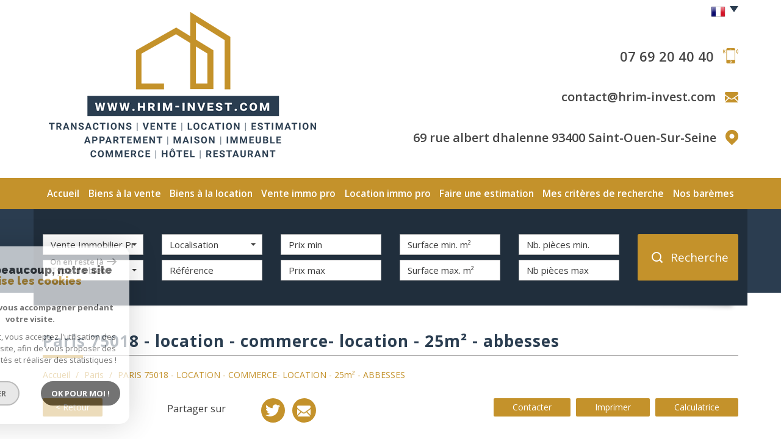

--- FILE ---
content_type: text/html; charset=UTF-8
request_url: https://www.hrim-invest.com/376-paris-75018-location-commerce-location-25m-abbesses.html
body_size: 15152
content:
<!DOCTYPE html>
<html lang="fr" class="no-js">
    <head>
        <meta charset="utf-8">
        <meta http-equiv="X-UA-Compatible" content="IE=edge">
        <meta name="viewport" content="width=device-width, initial-scale=1.0, maximum-scale=1.0">
        <title>Location immobilier professionnel PARIS 75018 - LOCATION - COMMERCE- LOCATION - 25m² - ABBESSES</title>
        <meta name="description" content="Location immobilier professionnel commerce Paris : PARIS 75018 - LOCATION - COMMERCE- LOCATION - 25m² - ABBESSES">
        <meta name="author" content="">

        
                                                <meta name="generator" content="starteo" >
                                    <link  rel="canonical" href="https://www.hrim-invest.com/376-paris-75018-location-commerce-location-25m-abbesses.html" >
                                    <meta property="generator" content="bObcat" >
                                    

        
            <link rel="icon" href="images/favicon.png" type="image/png" />
            <link rel="shortcut icon" href="images/favicon.png" type="image/png" />
        
        <base href="https://www.hrim-invest.com/">
                
        
                    

        
                    

        
    
        <meta property="og:title" content="PARIS 75018 - LOCATION - COMMERCE- LOCATION - 25m&sup2; - ABBESSES" />
        <meta property="og:type" content="Article" />
        <meta property="og:image" content="https://www.hrim-invest.com/images/biens/1/481f86df5e6a868d9cec92990f901aa7/photo_c1825b1c5c9f2e33d16fe8135a69ee0c.png" />
    

        
        
            <link rel="stylesheet" type="text/css" href="https://fonts.googleapis.com/css?family=Ubuntu:400,300,700.css" />
            <link rel="stylesheet" type="text/css" href="https://fonts.googleapis.com/css?family=PT+Sans:400,700,400italic,700italic.css" />
        
        
                    
            <link rel="stylesheet" type="text/css" href="/css/build_b48cf1eb73cfffea1a08b02eaaefc8c1.css" />
            <link rel="stylesheet" type="text/css" href="//code.jquery.com/ui/1.10.4/themes/smoothness/jquery-ui.css" />
        
         
        <link rel="stylesheet" type="text/css" href="/css/fonts/style.css" />
        <link rel="stylesheet" type="text/css" href="/css/expre.css" />
         
        <!-- HTML5 Shim and Respond.js IE8 support of HTML5 elements and media queries -->
        <!--[if lt IE 9]>
          <script src="https://oss.maxcdn.com/libs/html5shiv/3.7.0/html5shiv.js"></script>
          <script src="https://oss.maxcdn.com/libs/respond.js/1.4.2/respond.min.js"></script>
        <![endif]-->
        
                  <!-- Global site tag (gtag.js) - Google Analytics -->
    <script async src="https://www.googletagmanager.com/gtag/js?id=UA-184197933-1"></script>
    <script>
      window.dataLayer = window.dataLayer || [];
      function gtag(){
        dataLayer.push(arguments);
      }
      gtag('js', new Date());
            gtag('config', 'UA-184197933-1');
                  gtag('config', 'G-R6WJ6DP4X7');
          </script>
    <script>
    gtag('consent', 'default', {
      'ad_storage': 'granted',
      'analytics_storage': 'granted',
      'ad_user_data': 'granted',
      'ad_personalization': 'granted',
    });
  </script>

        
        
                    
    </head>

    <body id="pageDetail" class="">

            
        
    


    
    
        
            
        




    

    



    
    
            
    
        
        
        




    

     
        <header>
            <div class="container">
                
                    <div class="row lang">
                        
                            <ul class="nav nav-pills">
                                <li class="dropdown">
                                    <a class="dropdown-toggle" data-toggle="dropdown" href="#">
                                        <span class="txtLang pull-left">
                                            Choisir la langue
                                        </span>
                                        <span class="flag flag_fr activeLang"></span>
                                        <span class="caret"></span>
                                    </a>

                                    <ul class="dropdown-menu" role="menu">
                                                                                <li>
                                            <div class="flag flag_fr flag_fr_faded hide right">
                                                 <form method="post" action="//www.hrim-invest.com/376-paris-75018-location-commerce-location-25m-abbesses.html">
                                                     <input type="hidden" name="lang" value="fr">
                                                     <input type="submit" value=" ">
                                                 </form>
                                             </div>
                                          </li>
                                                                                <li>
                                            <div class="flag flag_en flag_en_faded  right">
                                                 <form method="post" action="//www.hrim-invest.com/376-paris-75018-location-commerce-location-25m-abbesses.html">
                                                     <input type="hidden" name="lang" value="en">
                                                     <input type="submit" value=" ">
                                                 </form>
                                             </div>
                                          </li>
                                                                          </ul>
                                </li>
                            </ul>
                        
                    </div>
                
                
                    <div class="row headerV2">
                        
                            <div class="col-md-5 col-sm-12 col-xs-push-2 col-sm-push-0 col-xs-8 logo">
                                
                                    <a href="/" id="logoSite" ><img src="//hrim-invest.staticlbi.com/original/images/logoSite.png" /></a>
                                
                             
                            </div>
                            <div class="col-xs-4 visible-xs coordsMob">
                                <span class="icon-email2"></span>
                            </div>
                        
                        
                            <div class="col-md-7 col-xs-12 coords coords-collapse">
                                                                    
                                        <div class="eltCoords tel">
                                        
                                         
                                            <span class="element">07 69 20 40 40</span>
                               <span class="icon-telephone icons fs-35"></span>
                                           
                                        </div>
                                    
                                       
                                        <div class="eltCoords mail">
                                                   <span class="element"><a href="mailto:contact@hrim-invest.com">contact@hrim-invest.com</a></span>
                                                  <span class="icon-email icons fs-35"></span> 
                                   
                                        </div>  
                                    
                                        <div class="eltCoords adresse">
                                           
                                            <span class="element">69 rue albert dhalenne 93400 Saint-Ouen-Sur-Seine</span>
                                       <span class="icon-localisation icons fs-35"></span>
                                        </div>
                                    
                                                            </div>
                        
                    </div>
            
                
            </div>
            
                <div class="navigation">
                    <nav class="navbar navbar-default container" role="navigation">
                        <div class="navbar-header">
                            
                                <button type="button" class="navbar-toggle" data-toggle="collapse" data-target=".navbar-collapse">
                                  <span class="sr-only"> </span>
                                  <span class="icon-bar"></span>
                                  <span class="icon-bar"></span>
                                  <span class="icon-bar"></span>
                                </button>
                            
                            
                                <button type="button" class="search-toggle btn-default pull-left">
                                    <span class="icon-rechercher"></span>
                                </button>
                            
                        </div>
                        <div class="navbar-collapse collapse">
                          <ul class="nav navbar-nav">
                                                                    
    <li class=" ">
            <a href="/" target="" >Accueil</a>
    
    </li>                                                                    
    <li class=" ">
            <a href="/a-vendre/1" target="" >Biens à la vente</a>
    
    </li>                                                                    
    <li class=" ">
            <a href="/a-louer/1" target="" >Biens à la location</a>
    
    </li>                                                                    
    <li class=" ">
            <a href="/commerces/a-vendre/1" target="" >Vente immo pro</a>
    
    </li>                                                                    
    <li class=" ">
            <a href="/commerces/a-louer/1" target="" >Location immo pro</a>
    
    </li>                                                                    
    <li class=" ">
            <a href="/estimation.html" target="" >Faire une estimation</a>
    
    </li>                                                                    
    <li class=" ">
            <a href="/mes-criteres-de-recherche.html" target="" >Mes critères de recherche</a>
    
    </li>                                                                        <li class=" ">
            <a href="//hrim-invest.la-boite-immo.com/i/redac/honoraires" target="" >Nos barèmes</a>
    
    </li>                                                      </ul>
                        </div>
                    </nav>
                </div>
            
        </header>
    
    <section class="Layout">
        
            <div class="slideshow hidden-xs hidden-sm">
            </div>
            <div class="container shadow hidden-sm hidden-xs">
                <img src="//hrim-invest.staticlbi.com/original/images/shadowSlide.png" class="img-responsive shadow-top" />
            </div>
        
        <div class="controlSearch visible-xs">
            <span class="icon-rechercher"></span>
        </div>
        <div class="contentLayout">
            
                <div class="container slideContent">
                    
                        <aside class="Search">
                            <form method="post" class="containerSearch" action="/recherche/" role="form">
    <div class="form-group">
        <div class="col-md-2 col-sm-4">
            
                                                                                                                                                                    <select name="data[Search][offredem]" id="inputOffredem" class="form-control selectpicker"   data-style="btn-selectpicker">
                <option value="10" >
            Vente Immobilier Professionnel
        </option>
            <option value="11" >
            Location Immobilier Professionnel
        </option>
            <option value="2" >
            Location
        </option>
            <option value="6" >
            Vente Programme neuf en VEFA
        </option>
    </select>

                                                                                                                                                                                                                                                                                                                                                                                        <select name="data[Search][idtype]" id="inputTypeBien_transac" class="form-control selectpicker"   data-style="btn-selectpicker">
            <option value="void">Type de bien</option>
                <option value="23" >
            Commerce
        </option>
            <option value="16" >
            Parking
        </option>
            <option value="18" >
            Duplex
        </option>
            <option value="2" >
            Appartement
        </option>
    </select>

                                                                                                    </div><div class="col-md-2 col-sm-4">                                                                                                                                                                                                                <select name="data[Search][idvillecode]" id="inputLocalisation" class="form-control selectpicker"   data-style="btn-selectpicker">
            <option value="void">Localisation</option>
        </select>

                                                                                                                                                                                                                                                                                                                    <input type="text" name="data[Search][NO_DOSSIER]" placeholder="Référence" id="inputRef" class="form-control">
                                                                                                    </div><div class="col-md-2 col-sm-4">                                                                                                                                                                                                                <input type="text" name="data[Search][prixmin]" placeholder="Prix min" id="input_dualPrixMin" value="" class="form-control">
<input type="text" name="data[Search][prixmax]" placeholder="Prix max" id="input_dualPrixMax" value="" class="form-control">
                                                                                                    </div><div class="col-md-2 col-sm-4">                                                                                                                                                                                                                <input type="text" name="data[Search][surfmin]" placeholder="Surface min. m²" data-terrain="Surface terrain min. (m²)" id="inputSurfMin" value="" class="form-control">
<input type="text" name="data[Search][surfmax]" placeholder="Surface max. m²" data-terrain="Surface terrain max. (m²)" id="inputSurfMax" value="" class="form-control">
                                                                                                    </div><div class="col-md-2 col-sm-4">                                                                                                                                                                                                                <input type="text" name="data[Search][piecesmin]" placeholder="Nb. pièces min." id="inputPiecesMin" value="" class="form-control">
<input type="text" name="data[Search][piecesmax]" placeholder="Nb pièces max" id="inputPiecesMax" value="" class="form-control">
                                                                                                    </div><div class="col-md-2 col-sm-4">                                                                                                                                                                                                                <button type="submit" class="btn-search btn-primary">
                                <span class="icon-loop"></span>
                                <span class="rechTxt">Recherche</span>
                            </button>
                                                                        
        </div>
    </div>
</form>                        </aside>
                    
                </div>
                <div class="search-close">
                    <span class="closeRech">
                        <span class="icon-mini-f-right"></span>
                        <span class="icon-mini-f-left"></span>
                    </span>
                </div>
            
            
                
                    <div class="container">
                        
                    </div>
                
            
            
    
    

        
            
        
            
        
        
        
        
    
            
        
        
        
        
        
        

   
    
            
                        <div id="Calculette" class="modal fade"  tabindex="-1" role="dialog" aria-labelledby="myLargeModalLabel" aria-hidden="true">
                <div class="modal-dialog modal-md">
                  <div class="row modal-content">
                    <form class="form-horizontal" role="form" action="" onsubmit="return calculateCredit(this);">
                        <div class="modal-header">
                            <button type="button" class="close" data-dismiss="modal" aria-hidden="true">&times;</button>
                            <h4 class="modal-title themTitle">Calculette</h4>
                        </div>
                        <div class="modal-body">
                            
                                <div class="form-group">
                                    <label for="montant" class="col-md-4 control-label">Montant *</label>
                                    <div class="col-md-8">
                                        <input type="text" class="form-control numericInput" name="montant" id="montant" value="2800">
                                    </div>
                                </div>
                            
                            
                                <div class="form-group">
                                    <label for="taux" class="col-md-4 control-label">Taux (%) * </label>
                                    <div class="col-md-8">
                                        <input type="number" step="0.01" min="0" class="form-control" name="taux" id="taux" required="">
                                    </div>
                                </div>
                            
                            
                                <div class="form-group">
                                    <label for="apport" class="col-md-4 control-label">Apport </label>
                                    <div class="col-md-8">
                                      <input type="text" class="form-control numericInput" name="apport" id="apport">
                                    </div>
                                </div>
                            
                            
                                <div class="form-group">
                                    <label for="duree" class="col-md-4 control-label">Durée (Années) * </label>
                                    <div class="col-md-8">
                                        <input type="text" class="form-control numericInput" name="duree" id="duree" required="">
                                    </div>
                                </div>
                            
                            
                            
                                <div class="form-group">
                                    <label for="duree" class="col-md-4 control-label text-left">Mensualités </label>
                                    <div class="col-md-8 text-left">
                                      <span class="result"> </span>
                                    </div>
                                </div>
                            
                        </div>
                        <div class="modal-footer">
                            <label class="small obligChamp pull-left">*Champs obligatoires</label>
                            <button type="submit" class="btn btn-default right">Calculer</button>
                        </div>
                    </form>
                  </div><!-- /.modal-content -->
                </div><!-- /.modal-dialog -->
            </div>
                     
    
    
            
            <div id="sendFriend" class="modal fade"  tabindex="-1" role="dialog" aria-labelledby="myLargeModalLabel" aria-hidden="true">
                <div class="modal-dialog modal-md">
                    <div class="row modal-content">
                        <form class="form-horizontal" role="form" method="post" action="/376-paris-75018-location-commerce-location-25m-abbesses.html">
                            <input type="hidden" name="action" value="sendFriend">
                            <input type="hidden" name="data[Contact][url]" value="https://www.hrim-invest.com/376-paris-75018-location-commerce-location-25m-abbesses.html">
                            <div class="modal-header">
                                <button type="button" class="close" data-dismiss="modal" aria-hidden="true">&times;</button>
                                <h4 class="modal-title themTitle">Partager</h4>
                            </div>
                            <div class="modal-body">
                                <div class="form-group">
                                    <label for="data[Contact][nom]" class="col-md-4 control-label">Votre nom *</label>
                                    <div class="col-md-8">
                                        <input type="text" class="form-control" name="data[Contact][nom]" required="">
                                    </div>
                                </div>
                                <div class="form-group">
                                    <label for="data[Contact][from]" class="col-md-4 control-label">Votre adresse mail *</label>
                                    <div class="col-md-8">
                                      <input type="text" class="form-control" name="data[Contact][from]" required="">
                                    </div>
                                </div>
                                <div class="form-group">
                                    <label for="data[Contact][to]" class="col-md-4 control-label">Mail de votre ami *</label>
                                    <div class="col-md-8">
                                      <input type="text" class="form-control" name="data[Contact][to]" required="">
                                    </div>
                                </div>
                                <div class="asbryw" style="display:none">
<input type="text" name="as_dyna" data-wait="419705c7054b5242fa9d3d87c9d338c3" data-orig="5f9662556a0909873dc06f78a3f6817a" class="as_field as_field-2 2" value="5f9662556a0909873dc06f78a3f6817a"/>
<input type="text" name="as_stat" class="as_field as_field-1 1" value=""/>
</div>

                                <input type="hidden" name="g-recaptcha-response" id="g-recaptcha-response-2" value="">
<input type="hidden" name="action" id="action-2" value="submit_LBI_form">
<script>
(function () {
                var responseInput = document.getElementById('g-recaptcha-response-2');
                var form = responseInput.closest('form');
                form.addEventListener('submit', function _listener(e) {
                    e.preventDefault();
                    grecaptcha.ready(function() {
                        grecaptcha.execute('6LcPSwcjAAAAALqRxz1OmV3XskwQrdJBMbyDDSJU', {action: 'submit_LBI_form'}).then(function(token) {
                            responseInput.value = token;
                            form.removeEventListener('submit', _listener, true);
                            form.submit();
                        });
                    });
                }, true);
            })();
</script>

                                <div class="form-group">
                                    <label for="data[Contact][message]" class="col-md-4 control-label">Votre message</label>
                                    <div class="col-md-8">
                                      <input type="text" class="form-control" id="message" name="data[Contact][message]">
                                    </div>
                                </div>
                            </div>
                            <div class="modal-footer">
                                <label class="small obligChamp pull-left">*Champs obligatoires</label>
                                <button type="submit" class="btn btn-default right">Envoyer</button>
                            </div>
                        </form>
                    </div><!-- /.modal-content -->
                </div><!-- /.modal-dialog -->
            </div>
        
    
    
        
        
                                                                    <div id="Contact" class="modal fade"  tabindex="-1" role="dialog" aria-labelledby="myLargeModalLabel" aria-hidden="true">
                <div class="modal-dialog modal-md">
                    <div class="row modal-content">
                        <form class="form-horizontal" role="form" method="post" action="/376-paris-75018-location-commerce-location-25m-abbesses.html">
                            <input type="hidden" value="www.hrim-invest.com/376-paris-75018-location-commerce-location-25m-abbesses.html" name="data[Contact][originemail]">
                            <input type="hidden" value="contact@hrim-invest.com"  name="data[Contact][to]">
                            
                            <div class="modal-header">
                                <button type="button" class="close" data-dismiss="modal" aria-hidden="true">&times;</button>
                                <h4 class="modal-title themTitle">Contacter</h4>
                            </div>
                            <div class="modal-body">
                                
                                                                            <div class="form-group">
                                            <label  class="col-xs-12 col-sm-4 control-label">Votre nom  *</label>
                                            <div class="col-xs-12 col-sm-8">
                                                <input type="text"   placeholder=""  name="data[Contact][nom]" class="form-control" required oninvalid="setCustomValidity('Veuillez renseigner ce champs')" oninput="setCustomValidity('')">
                                            </div>
                                        </div>
                                                                            <div class="form-group">
                                            <label  class="col-xs-12 col-sm-4 control-label">Votre adresse mail  *</label>
                                            <div class="col-xs-12 col-sm-8">
                                                <input type="email"   placeholder=""  name="data[Contact][email]" class="form-control" required oninvalid="setCustomValidity('Veuillez renseigner ce champs')" oninput="setCustomValidity('')">
                                            </div>
                                        </div>
                                                                            <div class="form-group">
                                            <label  class="col-xs-12 col-sm-4 control-label">Votre Téléphone  *</label>
                                            <div class="col-xs-12 col-sm-8">
                                                <input type="text"   placeholder=""  name="data[Contact][tel]" class="form-control" required oninvalid="setCustomValidity('Veuillez renseigner ce champs')" oninput="setCustomValidity('')">
                                            </div>
                                        </div>
                                                                            <div class="form-group">
                                            <label  class="col-xs-12 col-sm-4 control-label">Votre ville  *</label>
                                            <div class="col-xs-12 col-sm-8">
                                                <input type="text"   placeholder=""  name="data[Contact][ville]" class="form-control" required oninvalid="setCustomValidity('Veuillez renseigner ce champs')" oninput="setCustomValidity('')">
                                            </div>
                                        </div>
                                                                            <div class="form-group">
                                            <label  class="col-xs-12 col-sm-4 control-label">Votre message </label>
                                            <div class="col-xs-12 col-sm-8">
                                                <textarea name="data[Contact][message]" class="form-control" placeholder="" ></textarea>
                                            </div>
                                        </div>
                                                                        <div class="form-group">
                                        <div class="col-xs-12 col-sm-8 col-sm-push-4 control-label">
                                            Référence: L100003760
                                        </div>
                                    </div>
                                
                                <input type="hidden" name="data[idbien][]" value="376" />
                            </div>
                            <div class="asbryw" style="display:none">
<input type="text" name="as_dyna" data-wait="419705c7054b5242fa9d3d87c9d338c3" data-orig="5f9662556a0909873dc06f78a3f6817a" class="as_field as_field-2 2" value="5f9662556a0909873dc06f78a3f6817a"/>
<input type="text" name="as_stat" class="as_field as_field-1 1" value=""/>
</div>

                            <input type="hidden" name="g-recaptcha-response" id="g-recaptcha-response-3" value="">
<input type="hidden" name="action" id="action-3" value="submit_LBI_form">
<script>
(function () {
                var responseInput = document.getElementById('g-recaptcha-response-3');
                var form = responseInput.closest('form');
                form.addEventListener('submit', function _listener(e) {
                    e.preventDefault();
                    grecaptcha.ready(function() {
                        grecaptcha.execute('6LcPSwcjAAAAALqRxz1OmV3XskwQrdJBMbyDDSJU', {action: 'submit_LBI_form'}).then(function(token) {
                            responseInput.value = token;
                            form.removeEventListener('submit', _listener, true);
                            form.submit();
                        });
                    });
                }, true);
            })();
</script>
 
                            <div class="rgpd-checkbox">
    <input type="checkbox" name="rgpd-agreement" id="rgpd-agreementmodal" />
    <label for="rgpd-agreementmodal">J'accepte les conditions d'utilisation des données (*)</label>
</div>
<script>
  'use strict';

  (function () {
    var agreement = document.getElementById('rgpd-agreementmodal');
    var form = agreement.closest('form');
    form.addEventListener('submit', function (event) {
      if (!agreement.checked) {
        event.preventDefault();
        alert("Veuillez accepter l'utilisation de vos données pour continuer.");
        return false;
      } else {
        return true;
      }
    });
  })();
</script>                            <div class="modal-footer">
                                <label class="small obligChamp pull-left">*Champs obligatoires</label>
                                <button type="submit" class="btn btn-default right">Envoyer</button>
                            </div>
                        </form>
                        <div class="legals">
                            <p class="rgpd-legals">* : Les informations recueillies sur ce formulaire sont enregistrées dans un fichier informatisé par La Boite Immo agissant comme Sous-traitant du traitement pour la gestion de la clientèle/prospects de l'Agence / du Réseau qui reste Responsable du Traitement de vos Données personnelles.<br>
La base légale du traitement repose sur l’intérêt légitime de l'Agence / du Réseau.<br>
Elles sont conservées jusqu'à demande de suppression et sont destinées à l'Agence / au Réseau.<br>
Conformément à la loi « informatique et libertés », vous pouvez exercer votre droit d'accès aux données vous concernant et les faire rectifier en contactant l'Agence / le Réseau.<br>
Si vous estimez, après avoir contacté l'Agence / le Réseau, que vos droits « Informatique et Libertés » ne sont pas respectés, vous pouvez adresser une réclamation à la CNIL.<br>
Nous vous informons de l’existence de la liste d'opposition au démarchage téléphonique « Bloctel », sur laquelle vous pouvez vous inscrire ici : https://www.bloctel.gouv.fr <br>
Dans le cadre de la protection des Données personnelles, nous vous invitons à ne pas inscrire de Données sensibles dans le champ de saisie libre<br>Ce site est protégé par reCAPTCHA, les <a style="font-size: 1em !important;color:currentColor!important;display:inline!important" href="https://policies.google.com/privacy">Politiques de Confidentialité</a> et les <a style="font-size: 1em !important;color:currentColor!important;display:inline!important" href="https://policies.google.com/terms">Conditions d'Utilisation</a> de Google s'appliquent.</p>                        </div>
                    </div><!-- /.modal-content -->
                </div><!-- /.modal-dialog -->
            </div>
        
    
    
    
        <div id="Visite" class="modal fade"  tabindex="-1" role="dialog" aria-labelledby="myLargeModalLabel" aria-hidden="true">
            <div class="modal-dialog modal-lg">
                <div class="row modal-content">
                    <div class="modal-header">
                        <button type="button" class="close" data-dismiss="modal" aria-hidden="true">&times;</button>
                        <h4 class="modal-title themTitle">Visite Virtuelle</h4>
                    </div>
                    <div class="modal-body text-center">
                                                    <iframe src="" width="800" height="500" frameborder="0" allowfullscreen></iframe>
                                            </div>
                </div><!-- /.modal-content -->
            </div><!-- /.modal-dialog -->
        </div>
    
    <div class="containerDetail contentPage">
        
            <div class="container" itemscope itemtype="https://schema.org/Product">
                
                    <div class="themTitle">
                        <h1 itemprop="name">PARIS 75018 - LOCATION - COMMERCE- LOCATION - 25m² - ABBESSES</h1>
                        
                            <hr>
                        
                    </div>
                
                
                <script type='application/ld+json'>
                    {
                        "@context":"https://schema.org",
                        "@type":"BreadcrumbList",
                        "itemListElement":
                        [
                                                                                                                                                        {
                                    "@type":"ListItem",
                                    "position":1,
                                    "item": {
                                            "@id":"/",
                                            "name":"Accueil"
                                        }
                                    },
                                                                                                                                                                {
                                    "@type":"ListItem",
                                    "position":2,
                                    "item": {
                                            "@id":"/376-paris-75018-location-commerce-location-25m-abbesses.html",
                                            "name":"PARIS 75018 - LOCATION - COMMERCE- LOCATION - 25m² - ABBESSES"
                                        }
                                    }
                                                                                                                    ]
                    }
                    </script>
                    <ol class="breadcrumb">
                                                    <li><a href="/" >Accueil</a></li>
                                                    <li><a href="/i/annonces/listing?ville=39034" >Paris</a></li>
                                                    <li>PARIS 75018 - LOCATION - COMMERCE- LOCATION - 25m² - ABBESSES</li>
                    </ol>
                
            </div>
        
        <div class="containerDt container">
            
                <div class="row btnDt">
                    
                        <div class="col-lg-5 col-md-6 backlist">
                            <div class="btn btn-default back">< Retour</div>
                            
    <div class="rsvDt" data-url="https://www.hrim-invest.com/376-paris-75018-location-commerce-location-25m-abbesses.html">
        <p>Partager sur</p>
        <div id="facebook" data-url="https://www.hrim-invest.com/376-paris-75018-location-commerce-location-25m-abbesses.html?lang=fr" data-title=" "></div>

        <div id="twitter">
            <div class="box">
            <span class="share icons-dt">
                <a href="https://twitter.com/intent/tweet?original_referer=https://www.hrim-invest.com/376-paris-75018-location-commerce-location-25m-abbesses.html&ref_src=twsrc^tfw&text=Location immobilier professionnel PARIS 75018 - LOCATION - COMMERCE- LOCATION - 25m² - ABBESSES&tw_p=tweetbutton&url=https://www.hrim-invest.com/376-paris-75018-location-commerce-location-25m-abbesses.html"></a>
            </span>
            </div>
        </div>
        <div id="mailShare" class="sharrre">
            <button data-toggle="modal" data-target="#sendFriend">
                <span class="share icons-dt">
                </span>
            </button>
        </div>
    </div>

                        </div>
                    
                    
                        <div class="col-lg-7 col-md-6 actionDt">
                            
                                <button class="btn btn-dt btn-default" data-toggle="modal" data-target="#Contact">
                                    Contacter
                                </button>
                            
                            
                                <button class="btn btn-dt btn-default" onclick="window.open('/admin/pdf.php?lang=fr&idann=376&fiche_type=visite&pdf_orientation=P&pdf_template=1'); return false;">
                                    Imprimer
                                </button>
                            
                            
                                                                    <button class="btn btn-dt btn-default" data-toggle="modal" data-target="#Calculette">
                                        Calculatrice
                                    </button>
                                                            
                        </div>
                    
                </div>
            
            
            
    <div class="contentDt">
        
            <article class="row">
                <div class="col-md-6">
                    <div class="mainImg">
                            
        <div class="loader">
            <img src="images/loading.gif" alt="gallery loader"/>
        </div>
        <ul class="imageGallery  loading">
                                                            <li data-iterator="0"
                        data-thumb="//hrim-invest.staticlbi.com/200x200/images/biens/1/481f86df5e6a868d9cec92990f901aa7/photo_c1825b1c5c9f2e33d16fe8135a69ee0c.png"
                        data-src="//hrim-invest.staticlbi.com/original/images/biens/1/481f86df5e6a868d9cec92990f901aa7/photo_c1825b1c5c9f2e33d16fe8135a69ee0c.png"
                        data-src-forthumb="//hrim-invest.staticlbi.com/original/images/biens/1/481f86df5e6a868d9cec92990f901aa7/photo_c1825b1c5c9f2e33d16fe8135a69ee0c.png">
                        <img src="//hrim-invest.staticlbi.com/original/images/biens/1/481f86df5e6a868d9cec92990f901aa7/photo_c1825b1c5c9f2e33d16fe8135a69ee0c.png" alt="" />
                    </li>
                                    <li data-iterator="1"
                        data-thumb="//hrim-invest.staticlbi.com/200x200/images/biens/1/481f86df5e6a868d9cec92990f901aa7/photo_ce54e0edf57540ac6545b02d366081fe.png"
                        data-src="//hrim-invest.staticlbi.com/original/images/biens/1/481f86df5e6a868d9cec92990f901aa7/photo_ce54e0edf57540ac6545b02d366081fe.png"
                        data-src-forthumb="//hrim-invest.staticlbi.com/original/images/biens/1/481f86df5e6a868d9cec92990f901aa7/photo_ce54e0edf57540ac6545b02d366081fe.png">
                        <img src="//hrim-invest.staticlbi.com/original/images/biens/1/481f86df5e6a868d9cec92990f901aa7/photo_ce54e0edf57540ac6545b02d366081fe.png" alt="" />
                    </li>
                                    <li data-iterator="2"
                        data-thumb="//hrim-invest.staticlbi.com/200x200/images/biens/1/481f86df5e6a868d9cec92990f901aa7/photo_ff2081f1a7d82324ab852b67e8c7fb9e.jpg"
                        data-src="//hrim-invest.staticlbi.com/original/images/biens/1/481f86df5e6a868d9cec92990f901aa7/photo_ff2081f1a7d82324ab852b67e8c7fb9e.jpg"
                        data-src-forthumb="//hrim-invest.staticlbi.com/original/images/biens/1/481f86df5e6a868d9cec92990f901aa7/photo_ff2081f1a7d82324ab852b67e8c7fb9e.jpg">
                        <img src="//hrim-invest.staticlbi.com/original/images/biens/1/481f86df5e6a868d9cec92990f901aa7/photo_ff2081f1a7d82324ab852b67e8c7fb9e.jpg" alt="" />
                    </li>
                                    <li data-iterator="3"
                        data-thumb="//hrim-invest.staticlbi.com/200x200/images/biens/1/481f86df5e6a868d9cec92990f901aa7/photo_e2378ba28ad0074b09b466cf9461f9fb.jpg"
                        data-src="//hrim-invest.staticlbi.com/original/images/biens/1/481f86df5e6a868d9cec92990f901aa7/photo_e2378ba28ad0074b09b466cf9461f9fb.jpg"
                        data-src-forthumb="//hrim-invest.staticlbi.com/original/images/biens/1/481f86df5e6a868d9cec92990f901aa7/photo_e2378ba28ad0074b09b466cf9461f9fb.jpg">
                        <img src="//hrim-invest.staticlbi.com/original/images/biens/1/481f86df5e6a868d9cec92990f901aa7/photo_e2378ba28ad0074b09b466cf9461f9fb.jpg" alt="" />
                    </li>
                                    <li data-iterator="4"
                        data-thumb="//hrim-invest.staticlbi.com/200x200/images/biens/1/481f86df5e6a868d9cec92990f901aa7/photo_ef8c9eb1d77f547c54b3531951a6c488.png"
                        data-src="//hrim-invest.staticlbi.com/original/images/biens/1/481f86df5e6a868d9cec92990f901aa7/photo_ef8c9eb1d77f547c54b3531951a6c488.png"
                        data-src-forthumb="//hrim-invest.staticlbi.com/original/images/biens/1/481f86df5e6a868d9cec92990f901aa7/photo_ef8c9eb1d77f547c54b3531951a6c488.png">
                        <img src="//hrim-invest.staticlbi.com/original/images/biens/1/481f86df5e6a868d9cec92990f901aa7/photo_ef8c9eb1d77f547c54b3531951a6c488.png" alt="" />
                    </li>
                                    <li data-iterator="5"
                        data-thumb="//hrim-invest.staticlbi.com/200x200/images/biens/1/481f86df5e6a868d9cec92990f901aa7/photo_f996cf48a8c7a70c892f5f4ff434a142.png"
                        data-src="//hrim-invest.staticlbi.com/original/images/biens/1/481f86df5e6a868d9cec92990f901aa7/photo_f996cf48a8c7a70c892f5f4ff434a142.png"
                        data-src-forthumb="//hrim-invest.staticlbi.com/original/images/biens/1/481f86df5e6a868d9cec92990f901aa7/photo_f996cf48a8c7a70c892f5f4ff434a142.png">
                        <img src="//hrim-invest.staticlbi.com/original/images/biens/1/481f86df5e6a868d9cec92990f901aa7/photo_f996cf48a8c7a70c892f5f4ff434a142.png" alt="" />
                    </li>
                                    <li data-iterator="6"
                        data-thumb="//hrim-invest.staticlbi.com/200x200/images/biens/1/481f86df5e6a868d9cec92990f901aa7/photo_d5f7eb9e262365a023586f9a4b8127b1.jpg"
                        data-src="//hrim-invest.staticlbi.com/original/images/biens/1/481f86df5e6a868d9cec92990f901aa7/photo_d5f7eb9e262365a023586f9a4b8127b1.jpg"
                        data-src-forthumb="//hrim-invest.staticlbi.com/original/images/biens/1/481f86df5e6a868d9cec92990f901aa7/photo_d5f7eb9e262365a023586f9a4b8127b1.jpg">
                        <img src="//hrim-invest.staticlbi.com/original/images/biens/1/481f86df5e6a868d9cec92990f901aa7/photo_d5f7eb9e262365a023586f9a4b8127b1.jpg" alt="" />
                    </li>
                                    <li data-iterator="7"
                        data-thumb="//hrim-invest.staticlbi.com/200x200/images/biens/1/481f86df5e6a868d9cec92990f901aa7/photo_1f82d1b6d5912a498b7e3623c7d5edc3.jpg"
                        data-src="//hrim-invest.staticlbi.com/original/images/biens/1/481f86df5e6a868d9cec92990f901aa7/photo_1f82d1b6d5912a498b7e3623c7d5edc3.jpg"
                        data-src-forthumb="//hrim-invest.staticlbi.com/original/images/biens/1/481f86df5e6a868d9cec92990f901aa7/photo_1f82d1b6d5912a498b7e3623c7d5edc3.jpg">
                        <img src="//hrim-invest.staticlbi.com/original/images/biens/1/481f86df5e6a868d9cec92990f901aa7/photo_1f82d1b6d5912a498b7e3623c7d5edc3.jpg" alt="" />
                    </li>
                                    <li data-iterator="8"
                        data-thumb="//hrim-invest.staticlbi.com/200x200/images/biens/1/481f86df5e6a868d9cec92990f901aa7/photo_16b2089c57a53262c51a9e62fded6d9f.png"
                        data-src="//hrim-invest.staticlbi.com/original/images/biens/1/481f86df5e6a868d9cec92990f901aa7/photo_16b2089c57a53262c51a9e62fded6d9f.png"
                        data-src-forthumb="//hrim-invest.staticlbi.com/original/images/biens/1/481f86df5e6a868d9cec92990f901aa7/photo_16b2089c57a53262c51a9e62fded6d9f.png">
                        <img src="//hrim-invest.staticlbi.com/original/images/biens/1/481f86df5e6a868d9cec92990f901aa7/photo_16b2089c57a53262c51a9e62fded6d9f.png" alt="" />
                    </li>
                                    </ul>
    

                                                                                                                                    
                                                          
                        
        
                    </div>
                </div>
                
                    <div class="col-lg-6 col-md-6 col-sm-12 diapoDetail">
                        <div class="bienTitle themTitle">
                            
                                <h1>
                                    Bureaux
                                     25 m&sup2; - 
                                     
                                    Paris
                                    <span class="prix">
                                                                                     
                                                                                                                                                    2 800 € / mois
                                                                                            
                                             
                                                                                                        <span class="small">NAT - HC*</span>
                                        
                                            
                                                                            </span>
                                </h1>
                            
                            
                                <hr>
                            
                        </div>
                        <div id="carouselBien" class="carousel slide  visible-lg visible-md">
                                                            <div class="carousel-inner" role="listbox">
                                    <ul class="item active list-inline">
                                                                                                                            <li data-iterator="0"><a href="//hrim-invest.staticlbi.com/original/images/biens/1/481f86df5e6a868d9cec92990f901aa7/photo_c1825b1c5c9f2e33d16fe8135a69ee0c.png" class="img-thumbnail" ><img src="//hrim-invest.staticlbi.com/200xauto/images/biens/1/481f86df5e6a868d9cec92990f901aa7/photo_c1825b1c5c9f2e33d16fe8135a69ee0c.png" width="200" height="auto" /></a></li>
                                                                                                                                <li data-iterator="1"><a href="//hrim-invest.staticlbi.com/original/images/biens/1/481f86df5e6a868d9cec92990f901aa7/photo_ce54e0edf57540ac6545b02d366081fe.png" class="img-thumbnail" ><img src="//hrim-invest.staticlbi.com/200xauto/images/biens/1/481f86df5e6a868d9cec92990f901aa7/photo_ce54e0edf57540ac6545b02d366081fe.png" width="200" height="auto" /></a></li>
                                                                                                                                <li data-iterator="2"><a href="//hrim-invest.staticlbi.com/original/images/biens/1/481f86df5e6a868d9cec92990f901aa7/photo_ff2081f1a7d82324ab852b67e8c7fb9e.jpg" class="img-thumbnail" ><img src="//hrim-invest.staticlbi.com/200xauto/images/biens/1/481f86df5e6a868d9cec92990f901aa7/photo_ff2081f1a7d82324ab852b67e8c7fb9e.jpg" width="200" height="auto" /></a></li>
                                                                                                                                <li data-iterator="3"><a href="//hrim-invest.staticlbi.com/original/images/biens/1/481f86df5e6a868d9cec92990f901aa7/photo_e2378ba28ad0074b09b466cf9461f9fb.jpg" class="img-thumbnail" ><img src="//hrim-invest.staticlbi.com/200xauto/images/biens/1/481f86df5e6a868d9cec92990f901aa7/photo_e2378ba28ad0074b09b466cf9461f9fb.jpg" width="200" height="auto" /></a></li>
                                                                                                                                <li data-iterator="4"><a href="//hrim-invest.staticlbi.com/original/images/biens/1/481f86df5e6a868d9cec92990f901aa7/photo_ef8c9eb1d77f547c54b3531951a6c488.png" class="img-thumbnail" ><img src="//hrim-invest.staticlbi.com/200xauto/images/biens/1/481f86df5e6a868d9cec92990f901aa7/photo_ef8c9eb1d77f547c54b3531951a6c488.png" width="200" height="auto" /></a></li>
                                                                                                                                <li data-iterator="5"><a href="//hrim-invest.staticlbi.com/original/images/biens/1/481f86df5e6a868d9cec92990f901aa7/photo_f996cf48a8c7a70c892f5f4ff434a142.png" class="img-thumbnail" ><img src="//hrim-invest.staticlbi.com/200xauto/images/biens/1/481f86df5e6a868d9cec92990f901aa7/photo_f996cf48a8c7a70c892f5f4ff434a142.png" width="200" height="auto" /></a></li>
                                            </ul> <ul class="item list-inline">                                                                                     <li data-iterator="6"><a href="//hrim-invest.staticlbi.com/original/images/biens/1/481f86df5e6a868d9cec92990f901aa7/photo_d5f7eb9e262365a023586f9a4b8127b1.jpg" class="img-thumbnail" ><img src="//hrim-invest.staticlbi.com/200xauto/images/biens/1/481f86df5e6a868d9cec92990f901aa7/photo_d5f7eb9e262365a023586f9a4b8127b1.jpg" width="200" height="auto" /></a></li>
                                                                                                                                <li data-iterator="7"><a href="//hrim-invest.staticlbi.com/original/images/biens/1/481f86df5e6a868d9cec92990f901aa7/photo_1f82d1b6d5912a498b7e3623c7d5edc3.jpg" class="img-thumbnail" ><img src="//hrim-invest.staticlbi.com/200xauto/images/biens/1/481f86df5e6a868d9cec92990f901aa7/photo_1f82d1b6d5912a498b7e3623c7d5edc3.jpg" width="200" height="auto" /></a></li>
                                                                                                                                <li data-iterator="8"><a href="//hrim-invest.staticlbi.com/original/images/biens/1/481f86df5e6a868d9cec92990f901aa7/photo_16b2089c57a53262c51a9e62fded6d9f.png" class="img-thumbnail" ><img src="//hrim-invest.staticlbi.com/200xauto/images/biens/1/481f86df5e6a868d9cec92990f901aa7/photo_16b2089c57a53262c51a9e62fded6d9f.png" width="200" height="auto" /></a></li>
                                                                                                                        </ul>
                                </div>
                                <ol class="carousel-indicators">
                                                                            <li data-target="#carouselBien" data-slide-to="0" class="active btn-default"></li>
                                                                            <li data-target="#carouselBien" data-slide-to="1" class=" btn-default"></li>
                                                                    </ol>
                                                    </div>
                        
                    </div>
                
            </article>
        
        
            <div class="row">
                
                    <article class="col-md-6 elementDt">
                        
                            <div class="themTitle">
                                <h1>
                                    Description de l'offre
                                    <span class="ref" itemprop="productID">Ref L100003760</span>
                                </h1>
                                
                                    <hr>
                                
                            </div>
                        
                        
                            <p itemprop="description">Location dans le dix-huitième arr. sur la commune de Paris. d'un local commercial de 25 m² environ Pour ce qui est du montant du loyer demandé, il est fixé à 2 800 € par mois. Dépôt de garantie : 16 800 €. Pour en savoir plus, contactez dès à présent votre agence Hrim Invest Immobilier.</p>
                        
                    </article>
                
                                                                    
                        <article class="col-md-6 elementDt" 10>
                            <div class="themTitle">
                                <h1>Diagnostics de performance énergétique</h1>
                                
                                    <hr>
                                
                            </div>
                            <div class="energy row text-center">
                                
                                    <div class="col-xs-12 col-sm-6 dpe">
                                        <img src="/admin/dpe.php?lang=fr&amp;idann=376" alt="DPE">
                                    </div>
                                

                                
                                    <div class="col-xs-12 col-sm-6 ges">
                                        <img src="/admin/dpe.php?type=GES&amp;lang=fr&amp;idann=376" alt="DPE">
                                    </div>
                                
								
									<div class="energy__label">TRAD_DPE_non_concerne</div>
								
                            </div>
                        </article>
                    
                            </div>
            <div class="row">
                                    
                        <article class="col-md-6 elementDt">
                            
                                <div class="themTitle">
                                    <h1>Descriptif du bien</h1>
                                    
                                        <hr>
                                    
                                </div>
                            
                            
                            <div class="dataBien">
                                <ul id="dataTitle" class="nav nav-tabs" role="tablist">
                                                                                                                        <li class="btn-default active"><a href="#infos">Général</a></li>
                                                                                                                                                                <li class="btn-default "><a href="#infosfi">Financier</a></li>
                                                                                                                                                                <li class="btn-default "><a href="#activity">Activit&#233</a></li>
                                                                                                            </ul>
                                        <div id="dataContent" class="tab-content">
            
            
                                    <div class="tab-pane fade  active in" id="infos">
                                                    <p class="data">
                                <span class="termInfos">Type de transac</span>
                                
                                                                                                <span class="valueInfos "
                                    >
                                                                            Bureaux                                                                    </span>
                            </p>
                            <hr>
                                                    <p class="data">
                                <span class="termInfos">Code postal</span>
                                
                                                                                                <span class="valueInfos "
                                    >
                                                                            75018                                                                    </span>
                            </p>
                            <hr>
                                                    <p class="data">
                                <span class="termInfos">Surface habitable (m²)</span>
                                
                                                                                                <span class="valueInfos "
                                    >
                                                                            25 m²                                                                    </span>
                            </p>
                            <hr>
                                                    <p class="data">
                                <span class="termInfos">Superficie (m²)</span>
                                
                                                                                                <span class="valueInfos "
                                    >
                                                                            25                                                                    </span>
                            </p>
                            <hr>
                                            </div>
                                    <div class="tab-pane fade " id="infosfi">
                                                    <p class="data">
                                <span class="termInfos">Loyer</span>
                                
                                                                                                <span class="valueInfos "
                                    >
                                                                            2 800 € / mois                                                                    </span>
                            </p>
                            <hr>
                                                    <p class="data">
                                <span class="termInfos">Honoraires charge locataire</span>
                                
                                                                                                <span class="valueInfos "
                                    >
                                                                            10 080 €                                                                    </span>
                            </p>
                            <hr>
                                                    <p class="data">
                                <span class="termInfos">Dont état des lieux</span>
                                
                                                                                                <span class="valueInfos "
                                    >
                                                                            Non renseigné                                                                    </span>
                            </p>
                            <hr>
                                                    <p class="data">
                                <span class="termInfos">D&#233;pot de garantie</span>
                                
                                                                                                <span class="valueInfos "
                                    >
                                                                            16 800 €                                                                    </span>
                            </p>
                            <hr>
                                                    <p class="data">
                                <span class="termInfos">Charges locatives (provision donnant lieu à régularisation annuelle)</span>
                                
                                                                                                <span class="valueInfos "
                                    >
                                                                            200 €                                                                    </span>
                            </p>
                            <hr>
                                                    <p class="data">
                                <span class="termInfos">Chiffre d'affaires </span>
                                
                                                                                                <span class="valueInfos "
                                    >
                                                                                                                                                                                                                                                                                                                                                                                                            </span>
                            </p>
                            <hr>
                                                    <p class="data">
                                <span class="termInfos">EBE</span>
                                
                                                                                                <span class="valueInfos "
                                    >
                                                                                                                                                                        <span><span class='labelInfo'>0 :</span> </span>
                                                                                                                                                                                <span><span class='labelInfo'>0 :</span> </span>
                                                                                                                                                                                <span><span class='labelInfo'>0 :</span> </span>
                                                                                                                                                        </span>
                            </p>
                            <hr>
                                            </div>
                                    <div class="tab-pane fade " id="activity">
                                                    <p class="data">
                                <span class="termInfos">type d'activité</span>
                                
                                                                                                <span class="valueInfos "
                                    >
                                                                             - Divers                                                                    </span>
                            </p>
                            <hr>
                                            </div>
                    
            
        </div>
    
                            </div>
                        </article>
                    
                                                    <article class="col-md-6 elementDt">
                        <div class="themTitle">
                            <h1>Cette annonce vous intéresse ?</h1>
                            
                                <hr>
                            
                        </div>
                        <div class="row form-group">
                            <form method="post" action="/376-paris-75018-location-commerce-location-25m-abbesses.html">
                                                                    <div class="col-xs-12">
                                        <label  class="col-sm-4 control-label p0">Votre nom *</label>
                                        <div class="col-sm-8 p0">
                                            <input type="text"   placeholder=""  name="data[Contact][nom]" class="form-control" required oninvalid="setCustomValidity('Veuillez renseigner ce champs')" oninput="setCustomValidity('')">
                                        </div>
                                    </div>
                                                                    <div class="col-xs-12">
                                        <label  class="col-sm-4 control-label p0">Votre adresse mail *</label>
                                        <div class="col-sm-8 p0">
                                            <input type="email"   placeholder=""  name="data[Contact][email]" class="form-control" required oninvalid="setCustomValidity('Veuillez renseigner ce champs')" oninput="setCustomValidity('')">
                                        </div>
                                    </div>
                                                                    <div class="col-xs-12">
                                        <label  class="col-sm-4 control-label p0">Votre Téléphone *</label>
                                        <div class="col-sm-8 p0">
                                            <input type="text"   placeholder=""  name="data[Contact][tel]" class="form-control" required oninvalid="setCustomValidity('Veuillez renseigner ce champs')" oninput="setCustomValidity('')">
                                        </div>
                                    </div>
                                                                    <div class="col-xs-12">
                                        <label  class="col-sm-4 control-label p0">Votre ville *</label>
                                        <div class="col-sm-8 p0">
                                            <input type="text"   placeholder=""  name="data[Contact][ville]" class="form-control" required oninvalid="setCustomValidity('Veuillez renseigner ce champs')" oninput="setCustomValidity('')">
                                        </div>
                                    </div>
                                                                    <div class="col-xs-12">
                                        <label  class="col-sm-4 control-label p0">Votre message</label>
                                        <div class="col-sm-8 p0">
                                            <textarea name="data[Contact][message]" class="form-control" placeholder="" ></textarea>
                                        </div>
                                    </div>
                                                                <div class="asbryw" style="display:none">
<input type="text" name="as_dyna" data-wait="419705c7054b5242fa9d3d87c9d338c3" data-orig="5f9662556a0909873dc06f78a3f6817a" class="as_field as_field-2 2" value="5f9662556a0909873dc06f78a3f6817a"/>
<input type="text" name="as_stat" class="as_field as_field-1 1" value=""/>
</div>

                                <input type="hidden" name="g-recaptcha-response" id="g-recaptcha-response-4" value="">
<input type="hidden" name="action" id="action-4" value="submit_LBI_form">
<script>
(function () {
                var responseInput = document.getElementById('g-recaptcha-response-4');
                var form = responseInput.closest('form');
                form.addEventListener('submit', function _listener(e) {
                    e.preventDefault();
                    grecaptcha.ready(function() {
                        grecaptcha.execute('6LcPSwcjAAAAALqRxz1OmV3XskwQrdJBMbyDDSJU', {action: 'submit_LBI_form'}).then(function(token) {
                            responseInput.value = token;
                            form.removeEventListener('submit', _listener, true);
                            form.submit();
                        });
                    });
                }, true);
            })();
</script>

                                <div class="rgpd-checkbox">
    <input type="checkbox" name="rgpd-agreement" id="rgpd-agreement" />
    <label for="rgpd-agreement">J'accepte les conditions d'utilisation des données (*)</label>
</div>
<script>
  'use strict';

  (function () {
    var agreement = document.getElementById('rgpd-agreement');
    var form = agreement.closest('form');
    form.addEventListener('submit', function (event) {
      if (!agreement.checked) {
        event.preventDefault();
        alert("Veuillez accepter l'utilisation de vos données pour continuer.");
        return false;
      } else {
        return true;
      }
    });
  })();
</script>                                <input type="hidden" name="data[idbien][]" value="376"/>
                                <div class="col-sm-8 col-sm-push-4 col-xs-11 col-xs-push-1">
                                    <button type="submit" class="btn btn-default">Envoyer</button>
                                    <span class="oblig">* Champs obligatoires</span>
                                </div>
                            </form>
                            <div class="legals">
                                <p class="rgpd-legals">* : Les informations recueillies sur ce formulaire sont enregistrées dans un fichier informatisé par La Boite Immo agissant comme Sous-traitant du traitement pour la gestion de la clientèle/prospects de l'Agence / du Réseau qui reste Responsable du Traitement de vos Données personnelles.<br>
La base légale du traitement repose sur l’intérêt légitime de l'Agence / du Réseau.<br>
Elles sont conservées jusqu'à demande de suppression et sont destinées à l'Agence / au Réseau.<br>
Conformément à la loi « informatique et libertés », vous pouvez exercer votre droit d'accès aux données vous concernant et les faire rectifier en contactant l'Agence / le Réseau.<br>
Si vous estimez, après avoir contacté l'Agence / le Réseau, que vos droits « Informatique et Libertés » ne sont pas respectés, vous pouvez adresser une réclamation à la CNIL.<br>
Nous vous informons de l’existence de la liste d'opposition au démarchage téléphonique « Bloctel », sur laquelle vous pouvez vous inscrire ici : https://www.bloctel.gouv.fr <br>
Dans le cadre de la protection des Données personnelles, nous vous invitons à ne pas inscrire de Données sensibles dans le champ de saisie libre<br>Ce site est protégé par reCAPTCHA, les <a style="font-size: 1em !important;color:currentColor!important;display:inline!important" href="https://policies.google.com/privacy">Politiques de Confidentialité</a> et les <a style="font-size: 1em !important;color:currentColor!important;display:inline!important" href="https://policies.google.com/terms">Conditions d'Utilisation</a> de Google s'appliquent.</p>                            </div>
                        </div>
                    </article>
                            </div>
        
        
            
                <div class="row bigData">
                    <div class="col-sm-12">
                                            </div>
                </div>
            
        
    </div>

                               
                                    
            
            
                            
            
                        
                                                        <p class="asterix">* HC : Hors charges</p>
                                        
            
        </div>
    </div>

        </div>
    </section>

        
        
            


    
    
        
            
        




    

    



    
    
            
    
        
        
        




    

             
                            
            
             
            
            <footer>
                
<section class="jumbotron mainFtr">
    <div class="container">
        <div class="row">
            
                        <div class="col-md-6 col-sm-6  elementFtr">
                <div class="contentFtr text-pull-left">
                    
                                        
                    
                                                            <a href="https://www.facebook.com/HrimInvestImmo" class="linkrsv " target="_blank" ><span class="icon-facebook2 icons"></span></a>
                                        <a href="https://www.instagram.com/hrim_invest/" class="linkrsv " target="_blank" ><span class="icon-instagram2 icons"></span></a>
                                        <a href="https://g.page/HRIMINVEST" class="linkrsv " target="_blank" ><span class="icon-googleplus3 icons"></span></a>
                                        <a href="https://fr.linkedin.com/company/hrim-invest" class="linkrsv " target="_blank" ><span class="icon-linkedin2 icons"></span></a>
                                        
                    
                </div>
            </div>
                        
            
            <div class="col-md-6 col-sm-6 elementFtr">
                <div class="contentFtr text-center">
                    <button class="espacePro" onclick="window.open('/admin/espace_proprietaire.php'); return false;">
                        <span class="icon-espaceproprietaire"></span>
                        <span class="txtProp">Espace propriétaire</span>
                    </button>
                </div>
            </div>
            
        </div>
    </div>
</section>

                
                    <div class="jumbotron lastFtr">
                        <div class="container">
                            <div class="row">
                                
<div class="col-md-4 col-sm-6 linklstFtr">
    <p>&copy; 2025 | Tous droits réservés | Traduction powered by
        Google -
        <a href="/plan-du-site.html" >Plan du site</a>
        - <a href="/i/redac/legals" >Mentions légales</a>
                - <a href="/i/redac/honoraires" >Nos honoraires</a>
                - <a href="/nos-liens.html" >Partenaires</a>
        - <a href="/admin/" target="_blank" >Admin</a>
            </p>
</div>

                                
<div class="col-md-4 col-sm-6">
    <div class="iconResp custum-resp">
        <span class="icon-multisupport"></span>
        <p class="contentResp">Site internet compatible multi-supports,<br/>un seul site adaptable à tous les types d'écrans.</p>
    </div>
</div>
<div class="col-md-4 col-sm-12">
    <div class="iconResp pull-lg-right custom-lbi-icon">
        <img src="//hrim-invest.staticlbi.com/original/images/logoLBI.png" alt="La boite immo" />
    </div>
</div>

                            </div>
                        </div>
                    </div>
                
            </footer>
        
        
        <script src="//ajax.googleapis.com/ajax/libs/jquery/1.10.1/jquery.min.js" ></script>
        <script src="//ajax.googleapis.com/ajax/libs/jqueryui/1.10.3/jquery-ui.min.js" ></script>
        
        
            <script src="/js/build_ec29e8a84a980c5ab83052d44a67b2b3.js" ></script>
        
        
         
    <script type="text/javascript">
        $(document).ready(function(){
            $( ".back" ).click(function() {
                var url = "//www.hrim-invest.com";
                $(location).attr('href',url);
            });
        });
    </script>

         
                
        
        
    
           
            <script type="text/javascript">
    
                           $(function() {
                if ($('#mapbien').length){
                  $.getScript('/i/json/getLbimapsLib', function () {
                    $.ajax('/i/json/getApiKeys?type=detail').done(function (apiKeys) {
                      var provider = 'jawg';
                        
                      var mapOptions = {
                                                zoom : 14 ,                                                 minZoom : 12 ,                                                 panControl : 1 ,                                                 scaleControl : 1 ,                                                 zoomControl : 1                                             };
                        
                      var options = Object.assign({ }, mapOptions, {
                        mapContainer: '#mapbien',
                        token: apiKeys[provider],
                        callback: window.getMapBien
                      });
                      lbimaps.callback(lbimaps.providers[provider])(options)
                    })
                  });
                }
            });
            function getMapBien(Map) {
                        
                        optionsCircle = {
                            center: { lat : 48.895655104951 , lng:  2.3437409302683 },
                            radius: 1500,
                            strokeColor: '#B3D100',
                            strokeOpacity: 0.8,
                            strokeWeight: 1,
                            fillColor: '#B3D100',
                            fillOpacity: 0.35
                        };
                        Map.setCenter(Map.map, { lat: , lng:  });

                                                      circles = Map.createCircle(optionsCircle.center, optionsCircle);
                              Map.addMarker(Map.map, circles);
                                                  
                        addListeners(Map);
                        
                    
            }
            function addListeners(Map){
              Map.setMinZoom(Map.map, 12);
            }
       
</script>            
<script>
jQuery(document).ready(function(){
            jQuery(document).on('submit', 'form', function(){                
                var myform = jQuery(this);
                var as = jQuery('.asbryw', myform);                
                if(as.length){                    
                    var dynamic = jQuery('.2', as);
                    var currentvalue = dynamic.val();
                    var origvalue = dynamic.attr('data-orig');
                    if(currentvalue === origvalue) {
                        var waitedvalue = dynamic.attr('data-wait');
                        dynamic.val(waitedvalue);
                    }
                }
                return true;
            });
        });
</script>

 

        <script src="https://www.google.com/recaptcha/api.js?render=6LcPSwcjAAAAALqRxz1OmV3XskwQrdJBMbyDDSJU"></script>
<style>.grecaptcha-badge { visibility: hidden;}</style>

        <script>
grecaptcha.ready(function() {
                        grecaptcha.execute("6LcPSwcjAAAAALqRxz1OmV3XskwQrdJBMbyDDSJU", {action: "376paris75018locationcommercelocation25mabbesseshtml"}).then(function(token) {});
                    });</script>

        




<div class="cookie-consent rgpd-v1 ">

<div class="cookiesContainer" style="display: block;">
    <div class="cookiesStructure_1">
        <div class="cookiesContent">
            <button class="btnTop" type="button" id="getCloseCookies">
                On en reste là
                <svg xmlns="http://www.w3.org/2000/svg" width="16.468" height="12.261" viewBox="0 0 16.468 12.261">
                    <g id="Fleche_fermer" data-name="Fleche fermer" transform="translate(-1537.741 -953.58)">
                        <path id="Tracé_4684" data-name="Tracé 4684" d="M0,0H14.148" transform="translate(1538.741 959.71)" fill="none" stroke="#9c9c9c" stroke-linecap="round" stroke-width="2"></path>
                        <path id="Tracé_4685" data-name="Tracé 4685" d="M0,0,4.621,4.621" transform="translate(1548.173 954.994)" fill="none" stroke="#9c9c9c" stroke-linecap="round" stroke-width="2"></path>
                        <path id="Tracé_4683" data-name="Tracé 4683" d="M0,4.621,4.621,0" transform="translate(1548.173 959.805)" fill="none" stroke="#9c9c9c" stroke-linecap="round" stroke-width="2"></path>
                    </g>
                </svg>
            </button>

            <p class="titreCookies">
                Comme beaucoup, notre site
                <span class="colorPrimarySite">utilise les cookies</span>
            </p>
            <p class="textCookies">
                <span class="textStrong">On aimerait vous accompagner pendant votre visite.</span>
                En poursuivant, vous acceptez l'utilisation des cookies par ce site, afin de vous proposer des contenus adaptés et réaliser des statistiques !

            </p>
            <div class="btnContainer">
                <button class="btnCookies lightVersion" id="getParamsCookies" type="button"> Paramétrer</button>
                <button class="btnCookies" id="getValidCookies" type="button"> Ok pour Moi !</button>
            </div>
        </div>
    </div>
    <div class="cookiesStructure_2 ">
        <div class="cookiesContent">
            <button class="btnRetour" id="getReturnCookies" type="button">
                <svg xmlns="http://www.w3.org/2000/svg" width="16.468" height="12.261" viewBox="0 0 16.468 12.261">
                    <g id="Fleche_retour" data-name="Fleche retour" transform="translate(1554.209 965.841) rotate(180)">
                        <path id="Tracé_4684" data-name="Tracé 4684" d="M0,0H14.148" transform="translate(1538.741 959.71)" fill="none" stroke="#9c9c9c" stroke-linecap="round" stroke-width="2"></path>
                        <path id="Tracé_4685" data-name="Tracé 4685" d="M0,0,4.621,4.621" transform="translate(1548.173 954.994)" fill="none" stroke="#9c9c9c" stroke-linecap="round" stroke-width="2"></path>
                        <path id="Tracé_4683" data-name="Tracé 4683" d="M0,4.621,4.621,0" transform="translate(1548.173 959.805)" fill="none" stroke="#9c9c9c" stroke-linecap="round" stroke-width="2"></path>
                    </g>
                </svg>
            </button>
            <p class="topContentCookies"> Paramétrer</p>

            <div class="cookiesElement">
                <p class="textSectionContent"><span class="titreSection">Cookies fonctionnels</span>Ces cookies sont indispensables à la navigation sur le site, pour vous garantir un fonctionnement optimal. Ils ne peuvent donc pas être désactivés. </p>
            </div>
                            <div class="cookiesElement">

                    <p class="textSectionContent"><span class="titreSection">Statistiques de visites</span>Pour améliorer votre expérience, on a besoin de savoir ce qui vous intéresse ! <br> Les données récoltées sont anonymisées. </p>

                    <div class="itemCheckboxCookieContainer">
                        <div class="textContent">
                            <a class="linkElement" href="https://support.google.com/analytics/answer/6004245?hl=fr">?</a>
                            <svg class="iconElement" xmlns="http://www.w3.org/2000/svg" width="19.555" height="19.954" viewBox="0 0 19.555 19.954">
                                <g id="Google" transform="translate(0)">
                                    <path id="Tracé_4724" data-name="Tracé 4724" d="M1255.41,1020.752a8.56,8.56,0,0,0-.211-2.039h-9.368v3.7h5.5a4.874,4.874,0,0,1-2.039,3.237l-.019.124,2.962,2.295.205.021a9.755,9.755,0,0,0,2.971-7.339" transform="translate(-1235.855 -1010.553)" fill="#4285f4"/>
                                    <path id="Tracé_4725" data-name="Tracé 4725" d="M141.911,1500.084a9.51,9.51,0,0,0,6.607-2.417l-3.148-2.439a5.9,5.9,0,0,1-3.459,1,6.006,6.006,0,0,1-5.676-4.146l-.117.01-3.08,2.383-.04.112a9.97,9.97,0,0,0,8.913,5.5" transform="translate(-131.934 -1480.13)" fill="#34a853"/>
                                    <path id="Tracé_4726" data-name="Tracé 4726" d="M4.427,686.958a6.141,6.141,0,0,1-.333-1.973,6.454,6.454,0,0,1,.321-1.973l-.006-.132-3.118-2.422-.1.049a9.956,9.956,0,0,0,0,8.957l3.237-2.505" transform="translate(-0.126 -675.008)" fill="#fbbc05"/>
                                    <path id="Tracé_4727" data-name="Tracé 4727" d="M141.911,3.858a5.53,5.53,0,0,1,3.858,1.486l2.816-2.749A9.586,9.586,0,0,0,141.911,0,9.97,9.97,0,0,0,133,5.5L136.224,8a6.031,6.031,0,0,1,5.687-4.146" transform="translate(-131.934 0)" fill="#eb4335"/>
                                </g>
                            </svg>
                            <p class="textElement">Google Analytics</p>
                        </div>
                        <div class="checkboxCookiesContent">
                            <input name="checkbox_googleAnalytics" class="checkboxCookies" id="checkedgoogleAnalytics" type="checkbox" checked="checked" disabled="disabled">
                            <label class="checkboxCookiesLabel" for="checkedgoogleAnalytics"></label>
                        </div>
                    </div>
                </div>
                                    <div class="cookiesElement">
                            </div>
            <div class="btnContainer btnConfigCookies"> 
                <a href="i/redac/legals" class="btnCookies lightVersion" type="button">En savoir plus</a>
                <button class="btnCookies" id="getSaveCookies" type="button">Enregistrer</button>
            </div>
        </div>
    </div>
</div>

</div>

    <script >
        /* -------------------------------------------------------------------------- */
        /*                              NEW COOKIES RGPD                              */
        /* -------------------------------------------------------------------------- */

        var displayCookies = function() {
            document.getElementsByClassName("cookiesContainer")[0].style.display = "block";
        }
        window.onload = function() {
            setTimeout(displayCookies, 1000);
        }
        window.addEventListener('load', (event) => {
            animCookiesParams();
        });

        function animCookiesParams() {
            let cookies = new animCookiesParamsFunction({
                root: document.querySelector('.cookiesContainer')
            });
        }

        function animCookiesParamsFunction(params) {
            let that = this;
            this.params = params;
            let $this = this.params.root;

            let $cookiesStructure_1 =  $this.querySelector('.cookiesStructure_1');
            let $cookiesStructure_2 =  $this.querySelector('.cookiesStructure_2');
            let $listCookies = document.cookie.split(' ');
            let $dataToSend = [];
            let $listCheckbox = $this.querySelectorAll('.checkboxCookies');

            this.initFunctionCookies = function() {
                this.animCookiesClickParams();
                this.animCookiesClickReturn();
                this.animCookiesClickValid();
                this.animCookiesClickSave();
                this.animCookiesClickNoCookies();
            }

            this.animCookiesLoading = function() {
                let url = document.location.href.split('/');
                let lengthUrl = url.length - 1;
                if(!$listCookies.includes('cookies_hasVerified=true;') && url[lengthUrl] !== "mentions-legales") {
                    setTimeout(function () {
                        $cookiesStructure_1.classList.add('active');
                        that.initFunctionCookies();
                    },2000);
                } else {
                    that.initFunctionCookiesHasVerified();
                }
            }

            this.animCookiesClickParams = function() {
                $this.querySelector('#getParamsCookies').addEventListener('click', (event) => {
                    $cookiesStructure_1.classList.remove('active');
                    setTimeout(function () {
                        $cookiesStructure_2.classList.add('active');
                    },500);
                });
            }

            this.animCookiesClickParams = function() {
                $this.querySelector('#getParamsCookies').addEventListener('click', (event) => {
                    $cookiesStructure_1.classList.remove('active');
                    setTimeout(function () {
                        $cookiesStructure_2.classList.add('active');
                    },500);
                });
            }

            this.animCookiesClickReturn = function() {
                $this.querySelector('#getReturnCookies').addEventListener('click', (event) => {
                    $cookiesStructure_2.classList.remove('active');
                    setTimeout(function () {
                        $cookiesStructure_1.classList.add('active');
                    },500);
                });
            }

            this.animCookiesClickValid = function() {
                $this.querySelector('#getValidCookies').addEventListener('click', (event) => {
                    $dataToSend = [];
                    for(let item of $listCheckbox) {
                        $dataToSend[item.getAttribute('name')] = true;
                    }
                    this.animCookiesClose();
                });
            }

            this.animCookiesClickSave = function() {
                $this.querySelector('#getSaveCookies').addEventListener('click', (event) => {
                    $dataToSend = [];
                    for(let item of $listCheckbox) {
                        $dataToSend[item.getAttribute('name')] = item.checked;
                    }
                    this.animCookiesClose();
                });
            }

            this.animCookiesClickNoCookies = function() {
                $this.querySelector('#getCloseCookies').addEventListener('click', (event) => {
                    $dataToSend = [];
                    for(let item of $listCheckbox) {
                        $dataToSend[item.getAttribute('name')] = item.getAttribute('disabled') ? true : false;
                    }
                    this.animCookiesClose();
                });
            }

            this.animCookiesClose = function() {
                $cookiesStructure_1.classList.remove('active');
                $cookiesStructure_2.classList.remove('active');
                document.cookie = "cookies_hasVerified=true";
                this.animCookiesApplyCookies();
            }

            this.animCookiesApplyCookies = function() {
                for(let data in $dataToSend) {
                    let key = data.split('_');
                    let functionName = "cookies_" + key[1];
                    let cookie =  "cookies_" + key[1] + "=" + $dataToSend[data];
                    if(!document.cookie.split(' ').includes(cookie)) {
                        document.cookie = cookie;
                    }
                    if($dataToSend[data] && functionName !== "cookies_googleAnalytics") {
                        if(typeof window[functionName] === "function") {
                            window[functionName]();
                        }
                    }
                }
            }

            this.initFunctionCookiesHasVerified = function () {
                const regex = new RegExp('^cookies_[a-zA-Z0-9]{0,}');
                for(let cookies of $listCookies) {
                    let cookie = cookies.split('=');
                    let functionName = cookie[0];
                    if(regex.test(functionName) && functionName !== "cookies_googleAnalytics" && functionName !== "cookies_hasVerified") {
                        if(typeof window[functionName] === "function") {
                            window[functionName]();
                        }
                    }
                }
            }

            this.animCookiesLoading();

        }


    </script>



    </body>
</html>

--- FILE ---
content_type: text/html; charset=utf-8
request_url: https://www.google.com/recaptcha/api2/anchor?ar=1&k=6LcPSwcjAAAAALqRxz1OmV3XskwQrdJBMbyDDSJU&co=aHR0cHM6Ly93d3cuaHJpbS1pbnZlc3QuY29tOjQ0Mw..&hl=en&v=TkacYOdEJbdB_JjX802TMer9&size=invisible&anchor-ms=20000&execute-ms=15000&cb=ipgnp5ic272q
body_size: 45905
content:
<!DOCTYPE HTML><html dir="ltr" lang="en"><head><meta http-equiv="Content-Type" content="text/html; charset=UTF-8">
<meta http-equiv="X-UA-Compatible" content="IE=edge">
<title>reCAPTCHA</title>
<style type="text/css">
/* cyrillic-ext */
@font-face {
  font-family: 'Roboto';
  font-style: normal;
  font-weight: 400;
  src: url(//fonts.gstatic.com/s/roboto/v18/KFOmCnqEu92Fr1Mu72xKKTU1Kvnz.woff2) format('woff2');
  unicode-range: U+0460-052F, U+1C80-1C8A, U+20B4, U+2DE0-2DFF, U+A640-A69F, U+FE2E-FE2F;
}
/* cyrillic */
@font-face {
  font-family: 'Roboto';
  font-style: normal;
  font-weight: 400;
  src: url(//fonts.gstatic.com/s/roboto/v18/KFOmCnqEu92Fr1Mu5mxKKTU1Kvnz.woff2) format('woff2');
  unicode-range: U+0301, U+0400-045F, U+0490-0491, U+04B0-04B1, U+2116;
}
/* greek-ext */
@font-face {
  font-family: 'Roboto';
  font-style: normal;
  font-weight: 400;
  src: url(//fonts.gstatic.com/s/roboto/v18/KFOmCnqEu92Fr1Mu7mxKKTU1Kvnz.woff2) format('woff2');
  unicode-range: U+1F00-1FFF;
}
/* greek */
@font-face {
  font-family: 'Roboto';
  font-style: normal;
  font-weight: 400;
  src: url(//fonts.gstatic.com/s/roboto/v18/KFOmCnqEu92Fr1Mu4WxKKTU1Kvnz.woff2) format('woff2');
  unicode-range: U+0370-0377, U+037A-037F, U+0384-038A, U+038C, U+038E-03A1, U+03A3-03FF;
}
/* vietnamese */
@font-face {
  font-family: 'Roboto';
  font-style: normal;
  font-weight: 400;
  src: url(//fonts.gstatic.com/s/roboto/v18/KFOmCnqEu92Fr1Mu7WxKKTU1Kvnz.woff2) format('woff2');
  unicode-range: U+0102-0103, U+0110-0111, U+0128-0129, U+0168-0169, U+01A0-01A1, U+01AF-01B0, U+0300-0301, U+0303-0304, U+0308-0309, U+0323, U+0329, U+1EA0-1EF9, U+20AB;
}
/* latin-ext */
@font-face {
  font-family: 'Roboto';
  font-style: normal;
  font-weight: 400;
  src: url(//fonts.gstatic.com/s/roboto/v18/KFOmCnqEu92Fr1Mu7GxKKTU1Kvnz.woff2) format('woff2');
  unicode-range: U+0100-02BA, U+02BD-02C5, U+02C7-02CC, U+02CE-02D7, U+02DD-02FF, U+0304, U+0308, U+0329, U+1D00-1DBF, U+1E00-1E9F, U+1EF2-1EFF, U+2020, U+20A0-20AB, U+20AD-20C0, U+2113, U+2C60-2C7F, U+A720-A7FF;
}
/* latin */
@font-face {
  font-family: 'Roboto';
  font-style: normal;
  font-weight: 400;
  src: url(//fonts.gstatic.com/s/roboto/v18/KFOmCnqEu92Fr1Mu4mxKKTU1Kg.woff2) format('woff2');
  unicode-range: U+0000-00FF, U+0131, U+0152-0153, U+02BB-02BC, U+02C6, U+02DA, U+02DC, U+0304, U+0308, U+0329, U+2000-206F, U+20AC, U+2122, U+2191, U+2193, U+2212, U+2215, U+FEFF, U+FFFD;
}
/* cyrillic-ext */
@font-face {
  font-family: 'Roboto';
  font-style: normal;
  font-weight: 500;
  src: url(//fonts.gstatic.com/s/roboto/v18/KFOlCnqEu92Fr1MmEU9fCRc4AMP6lbBP.woff2) format('woff2');
  unicode-range: U+0460-052F, U+1C80-1C8A, U+20B4, U+2DE0-2DFF, U+A640-A69F, U+FE2E-FE2F;
}
/* cyrillic */
@font-face {
  font-family: 'Roboto';
  font-style: normal;
  font-weight: 500;
  src: url(//fonts.gstatic.com/s/roboto/v18/KFOlCnqEu92Fr1MmEU9fABc4AMP6lbBP.woff2) format('woff2');
  unicode-range: U+0301, U+0400-045F, U+0490-0491, U+04B0-04B1, U+2116;
}
/* greek-ext */
@font-face {
  font-family: 'Roboto';
  font-style: normal;
  font-weight: 500;
  src: url(//fonts.gstatic.com/s/roboto/v18/KFOlCnqEu92Fr1MmEU9fCBc4AMP6lbBP.woff2) format('woff2');
  unicode-range: U+1F00-1FFF;
}
/* greek */
@font-face {
  font-family: 'Roboto';
  font-style: normal;
  font-weight: 500;
  src: url(//fonts.gstatic.com/s/roboto/v18/KFOlCnqEu92Fr1MmEU9fBxc4AMP6lbBP.woff2) format('woff2');
  unicode-range: U+0370-0377, U+037A-037F, U+0384-038A, U+038C, U+038E-03A1, U+03A3-03FF;
}
/* vietnamese */
@font-face {
  font-family: 'Roboto';
  font-style: normal;
  font-weight: 500;
  src: url(//fonts.gstatic.com/s/roboto/v18/KFOlCnqEu92Fr1MmEU9fCxc4AMP6lbBP.woff2) format('woff2');
  unicode-range: U+0102-0103, U+0110-0111, U+0128-0129, U+0168-0169, U+01A0-01A1, U+01AF-01B0, U+0300-0301, U+0303-0304, U+0308-0309, U+0323, U+0329, U+1EA0-1EF9, U+20AB;
}
/* latin-ext */
@font-face {
  font-family: 'Roboto';
  font-style: normal;
  font-weight: 500;
  src: url(//fonts.gstatic.com/s/roboto/v18/KFOlCnqEu92Fr1MmEU9fChc4AMP6lbBP.woff2) format('woff2');
  unicode-range: U+0100-02BA, U+02BD-02C5, U+02C7-02CC, U+02CE-02D7, U+02DD-02FF, U+0304, U+0308, U+0329, U+1D00-1DBF, U+1E00-1E9F, U+1EF2-1EFF, U+2020, U+20A0-20AB, U+20AD-20C0, U+2113, U+2C60-2C7F, U+A720-A7FF;
}
/* latin */
@font-face {
  font-family: 'Roboto';
  font-style: normal;
  font-weight: 500;
  src: url(//fonts.gstatic.com/s/roboto/v18/KFOlCnqEu92Fr1MmEU9fBBc4AMP6lQ.woff2) format('woff2');
  unicode-range: U+0000-00FF, U+0131, U+0152-0153, U+02BB-02BC, U+02C6, U+02DA, U+02DC, U+0304, U+0308, U+0329, U+2000-206F, U+20AC, U+2122, U+2191, U+2193, U+2212, U+2215, U+FEFF, U+FFFD;
}
/* cyrillic-ext */
@font-face {
  font-family: 'Roboto';
  font-style: normal;
  font-weight: 900;
  src: url(//fonts.gstatic.com/s/roboto/v18/KFOlCnqEu92Fr1MmYUtfCRc4AMP6lbBP.woff2) format('woff2');
  unicode-range: U+0460-052F, U+1C80-1C8A, U+20B4, U+2DE0-2DFF, U+A640-A69F, U+FE2E-FE2F;
}
/* cyrillic */
@font-face {
  font-family: 'Roboto';
  font-style: normal;
  font-weight: 900;
  src: url(//fonts.gstatic.com/s/roboto/v18/KFOlCnqEu92Fr1MmYUtfABc4AMP6lbBP.woff2) format('woff2');
  unicode-range: U+0301, U+0400-045F, U+0490-0491, U+04B0-04B1, U+2116;
}
/* greek-ext */
@font-face {
  font-family: 'Roboto';
  font-style: normal;
  font-weight: 900;
  src: url(//fonts.gstatic.com/s/roboto/v18/KFOlCnqEu92Fr1MmYUtfCBc4AMP6lbBP.woff2) format('woff2');
  unicode-range: U+1F00-1FFF;
}
/* greek */
@font-face {
  font-family: 'Roboto';
  font-style: normal;
  font-weight: 900;
  src: url(//fonts.gstatic.com/s/roboto/v18/KFOlCnqEu92Fr1MmYUtfBxc4AMP6lbBP.woff2) format('woff2');
  unicode-range: U+0370-0377, U+037A-037F, U+0384-038A, U+038C, U+038E-03A1, U+03A3-03FF;
}
/* vietnamese */
@font-face {
  font-family: 'Roboto';
  font-style: normal;
  font-weight: 900;
  src: url(//fonts.gstatic.com/s/roboto/v18/KFOlCnqEu92Fr1MmYUtfCxc4AMP6lbBP.woff2) format('woff2');
  unicode-range: U+0102-0103, U+0110-0111, U+0128-0129, U+0168-0169, U+01A0-01A1, U+01AF-01B0, U+0300-0301, U+0303-0304, U+0308-0309, U+0323, U+0329, U+1EA0-1EF9, U+20AB;
}
/* latin-ext */
@font-face {
  font-family: 'Roboto';
  font-style: normal;
  font-weight: 900;
  src: url(//fonts.gstatic.com/s/roboto/v18/KFOlCnqEu92Fr1MmYUtfChc4AMP6lbBP.woff2) format('woff2');
  unicode-range: U+0100-02BA, U+02BD-02C5, U+02C7-02CC, U+02CE-02D7, U+02DD-02FF, U+0304, U+0308, U+0329, U+1D00-1DBF, U+1E00-1E9F, U+1EF2-1EFF, U+2020, U+20A0-20AB, U+20AD-20C0, U+2113, U+2C60-2C7F, U+A720-A7FF;
}
/* latin */
@font-face {
  font-family: 'Roboto';
  font-style: normal;
  font-weight: 900;
  src: url(//fonts.gstatic.com/s/roboto/v18/KFOlCnqEu92Fr1MmYUtfBBc4AMP6lQ.woff2) format('woff2');
  unicode-range: U+0000-00FF, U+0131, U+0152-0153, U+02BB-02BC, U+02C6, U+02DA, U+02DC, U+0304, U+0308, U+0329, U+2000-206F, U+20AC, U+2122, U+2191, U+2193, U+2212, U+2215, U+FEFF, U+FFFD;
}

</style>
<link rel="stylesheet" type="text/css" href="https://www.gstatic.com/recaptcha/releases/TkacYOdEJbdB_JjX802TMer9/styles__ltr.css">
<script nonce="nyEICMZoSWAsJkgpv4AQFw" type="text/javascript">window['__recaptcha_api'] = 'https://www.google.com/recaptcha/api2/';</script>
<script type="text/javascript" src="https://www.gstatic.com/recaptcha/releases/TkacYOdEJbdB_JjX802TMer9/recaptcha__en.js" nonce="nyEICMZoSWAsJkgpv4AQFw">
      
    </script></head>
<body><div id="rc-anchor-alert" class="rc-anchor-alert"></div>
<input type="hidden" id="recaptcha-token" value="[base64]">
<script type="text/javascript" nonce="nyEICMZoSWAsJkgpv4AQFw">
      recaptcha.anchor.Main.init("[\x22ainput\x22,[\x22bgdata\x22,\x22\x22,\[base64]/[base64]/[base64]/[base64]/ODU6NzksKFIuUF89RixSKSksUi51KSksUi5TKS5wdXNoKFtQZyx0LFg/[base64]/[base64]/[base64]/[base64]/bmV3IE5bd10oUFswXSk6Vz09Mj9uZXcgTlt3XShQWzBdLFBbMV0pOlc9PTM/bmV3IE5bd10oUFswXSxQWzFdLFBbMl0pOlc9PTQ/[base64]/[base64]/[base64]/[base64]/[base64]/[base64]\\u003d\\u003d\x22,\[base64]\x22,\x22wrzCk8KwwpjDuRtKw69ew5HCg8K2w68AcMO/w43CqivCnWPDnsKsw6VhZsKXwqgrw5zDksKUwp/CnhTCsjcHNcOQwqBrSMKIK8KFVjtIfGxzw4HDq8K0QXk2S8Ovwqsfw4oww6wGJj5Gbi0ANcK0dMOHwojDgsKdwp/CjmXDpcOXK8KnH8KxIcKXw5LDicKqw5bCoT7CsQo7NXNUSl/DksO9X8OzFcKnOsKwwoA8Pmx+RHfCizDCgUpcwojDiGBuQMKPwqHDh8Kdwoxxw5VQwoTDscKbwovCi8OTP8Kww7vDjsOawo0/[base64]/wpIgw51nXA5WeXfDqHTDi8OrdidlwoY/XAfCtmAmVMKWCcO2w7rCrAbCoMK8wpPCu8OjcsOdfiXCkhFLw63DjG3DqcOEw48xwpvDpcKzBS7DrxoEwrbDsS5ubg3DosOXwq0cw43DoiBeLMK8w6R2wrvDm8KYw7vDu1kYw5fCo8KPwphrwrRkAsO6w7/CpsKeIsOdKMKYwr7CrcKGw6NHw5TCqcKtw498W8KMecOxFMOHw6rCj3zCj8OPJALDqE/Cum47wpzCnMKRN8OnwoUHwqwqMlUCwo4VO8Kcw5AdBXk3wpETwoPDk0jCmcKRCmwXw7PCtzpODcOwwq/Du8OawqTCtEXDvsKBTDl/wqnDnU1XIsO6wr1QwpXCs8OPw6N8w4dQwo3CsURrbCvCmcOkOhZEw4bCpMKuLyREwq7CvFHCnh4OEgDCr3wFAwrCrVrChideL33CjsOsw43CnwrCqE4kG8O2w5I6FcOUwrQ8w4PCkMOSDBFTwoLCrV/CjynDinTCnzU6UcOdCcOhwqsqw6PDuA54wpTCrsKQw5bCgSvCvgJ/BArClsOzw6gYM31eE8KJw4bDjiXDhAJhZQnDkcKWw4LChMOsaMOMw6fCnSkzw5BLQmMjKUDDkMOmfsKow75Uw4rCshfDkUbDuVhYXcKWWXkcQkBxZsKnNcOyw6vCijvCisKsw55fwobDlzrDjsObacO1HcOAF0hcfkM/w6A5Y1bCtMK/[base64]/Dm8Klw7p6wp/CpcOAUsOyOsO7w5ZSwqMTwo44AFPDgsOUZ8OJw64Iw61OwrUjJSRow45Kw55FUMO4LGBtwonDncOww7TDlcKVTAzDiwPDkQvChnXCrMKNFcOwFAHDucOsPcKtw4hsHBjDi3bDtxrCuxRZwo/CrnMQwoPCn8K2wpkLwo9bFnHDlsKPwpU4FFk5csOiwqbDisKoO8OjJMKfwqYjOMKMw4XDncKTDCdpw5PCtA1lSz9Gw7rCp8OJGsOFZhTCl2Zewq5nFG7CncObw79HSw4dOcOFwpIKQMKrB8KuwqRCw4RwdD/CpXp/wrjCtMKrPXN8w44PwpkGfMKhw5HCv1/DssOtesOJwq/CrjdaCBnDtcK5w6XCn0PDvVEUw68aJWXCiMOrwoE8WcOjMcKTKm9Sw7vDrmwlwrN1VE/Dv8O6HGYXwr19w5fCusKBw4s2wonCtsKAR8KUw7A+WVdZPwN4VsOWBsOvwqEwwrc5w40WacO+VB5aPA0uw4XDmB3DmsObJSIsb2E7w7PCmW5GeUh/BkrDr3rCsDUiVlEnwqnDhUPCuBFnYkoEenUAPcKxw7UfcT3CgcKgwrY5wrAWYsOtLMKFLzFXKcOnwpoCwrtqw7zDvsO7TMOsFn/DlMKsB8OiwozDsjYKw4DCqk/Dui/Cu8Ojw7TDmcOswoA/w4w0Cgwpw5EGYkFBwrXDusOYGMKLw4rCo8K+w4UPfsKQGy9Sw48+PsOdw4tuw5RcX8KSw6t9w7YLwofCsMOMBl7DrAvCnsKJw6HCrHk7N8KHw6vCryBOSivDgUlNwrQMN8O/w7sRQ2HDhMKQYxM6w7BfacOXworDrsKUAMKDe8Ktw7/DjsK/SRBTwosdZMKWdcOfwrfDnk/[base64]/VMOrw5xQwopcwp/Cn3fDs0cow4nDkg/Cr3/Dvh8pwpjDnMKYw7J1RCvDhzzCmsOZw6YFw53Dl8KDwq7CsmLCmcOmwpPDgMOFw7AeIA7Ci1rDgjgqO27DglgKw70yw6/ChFTCqmjCmMKYwrXCiTkEwprCm8Kwwr0CaMOYwpt1G3PDtXombMKzw74nw67ChMODwojDnMKwOBTDjcKVwrPCiD7DgsKZFMKuw6rCrcKawrzChx4/[base64]/O8KGbW47fmPCtnDCt8ONwr3DgyB5wo/CmyXDvsKRNVLCocOWAcOVw7NAL2vCqUQPaA3DnMOQfsOrwqwMwr1ycA1Uw5HClcKdJcKZw59kw5bCmsKEXsK9XRgIw7ckacKJwrfDmU7CnMOnY8OuSHrDn1dhNsKOwrsLw7rDhcOmIFMGCUldwpJUwp8AMsKLw6EzworDpkF0w4PCvklmwoPCohZDb8OBw53Dl8KLw4/CpyNPJ2jCicO+fB97X8KBBwrClknCvsOGMFjDvCw5DQDDpTbCusOmwr7DusOPHTXDjxwYwp/CpBgYwqnCtsKIwo1mwqjDujxIBB/DoMOhw4xUE8OBw7HDoVXDosKDBhfCtmhswqDCqcOmwoQnwphEAMK/FEd/CsKIwqkhb8OfYsORwo/CjcOCw4HDtDBIGMKFMsOiVkbDvG1PwqFUwoMNaMKswrrCpFrDtVJkZcOwbsKrwo4pMUYOGzsIQMKHw4XCpCTDl8Kgwr/[base64]/F8OXw7jChsO9wrXCtMODw6jCglY2wocEXW/[base64]/Ck8OcwohFUcK6wphaK2wMfkrDnsKpGsOtYsOPciVJwq54D8K9W35fwogww4sDw4TDgsOFwrsGdgXDqMKkw4jDjh4aFw55VcKYYX/DgMOZw5xueMKZJmMtEMKmYcOmwqMXOk4PdcOtRmLDkgfCq8KHw5rCn8Ome8Ohwrg/w7rDvcOKRCLCscKgZ8OkXRhzVMO4E2zCowM8w7TDojXDnEHCtSTChmLDs0ozwqDDrBLDn8OANTtPK8KWwoFew6siw4TDvUM6w7RRJMKiXQbCh8K7HcOIbHvChBrDozMiF2kMBMOgP8OHw5MHwp5uG8ODwrbDhW8dHm7DusK0wqNwDsOuA1LDmsOTwpLClcK/wr1twrt8WVd9ClXCsCXCv2zDpG7ClMK1asOsCsOzBGLCnMOGbzXCmUZhfgDDp8KQMsKrwr4VKgonV8OOccOpwocHVMKSw5HDnhVyGCHDrxlNwoNPw7PChVrCtXJCwrYyw5jCqXDDrsO9Y8Kew73CgAgfw6zDg25YMsK6elFlw4BSwoRVw4dDwpc0TsO/LMOPUsOPY8OrEsOFw5TDt1HCnGrCicKbwqXDh8KSfUbDjw0ewrnDm8OXwpHCq8KJEBxGwp0Fw6vDnxcLOcOtw77Ckyktwpp/w6kUb8KXwr3DqH1LSEcabsKkGcOGw7dnAMOmcE7DoMKyIsOpD8OBwpoMbMOCPcKlw4BMFhfDpyHCgkB6w7Q/BHrDnMKRQcKywrwTQMKYVsKYNn3CucOSFMKOw7PCg8O+O0BXwqBcwqnDtzYUwpPDoRZ1wr/[base64]/[base64]/Cv8OewrPDicOlfDnDn1BYPH/Drmd2FBgzYcO7w4AFf8KKYsOYFcOWw7hbFcKXw7ptBcK8LMOcZ1gtwpDCnMK9ccKmWyMUHcOmRcOLw5/CtgcqFQ5ww40DwpHCl8KwwpQ/HMOcR8Ofw6QswoPCiMKNwrUjccOpVMKcXnrDs8O2w7kaw7RsEV99ecKnwqs6w4Z2w4cic8KjwrUlwrdfasOTfMK0w7kiw6PCrirCjcOIw4vDiMOqTxI/bcKucB3CosOpwqtNwrbDkMKwM8K1wpvDqMOowqYgT8OVw4Y7TxzDlDRYZ8K9w47CvMOSw5QrAV7DoSDDjMOIX17DoGp3RcKSJWTDhMOSWsOcG8OVwrtOJcOqw5zCpcOJwq/[base64]/DmcOKUjMuwoFiw4jDq8OmC8Oiw6nDj0Esw63DpcOUMlnCp8Kww43CmToGJFMpwoRwF8ONRyHCvz3DsMKLBsK/LsOTwozDoAnCjMOYa8KxwpLDmMK4J8OEwogxw7PDgQ1ZX8KjwrRRFCnCvH3DscKkw7fDhMO7w4BBwoTCs2dePcOfw7h/wp5Gw7Few7/[base64]/Dr2RCw7bDoy0yYVLChRYoPcKvw6fDm09tUsOYcBMdFMO/ODgHw4bCqcKFFmbDg8OEwrfChz4Awr7Cv8Oew6Auwq/[base64]/Ck3fDt8Ogw5HDjUDCox/[base64]/DuyPCj8KxbQ80w6/Dtzk2cj15ThdFUDMAw5PDmQR+CcOlHcKgCjApRMKaw7nDn1JEaXfCvAZBZlovFiDDqV7DlEzCpj3CucO/J8OZT8KdP8KOEcOUdEY8MgV5VsKkMnkfw5DCu8OuYsKPwqFLwqgxw6HCmMK2wpkQwqjCvWDCpsOhdMKJwohTY1EbMGbCnTAwKyjDtj7Dp186wo0/[base64]/CuCJCwq8Rw69+w6t/TETCjsKiw48ATw5AcU4STllyZsOmVi4tw7Vaw5TCjcOTwpI/[base64]/[base64]/S34EwpXDscOneiIGw69+LsORwrXDkcK0wpxxw7lTw7nCtcKvGcOSCWo6GcOKwrpUw7LCncKqEcKWwofDixvDjcK9f8O/VsKAw58owoTDqjZhw5TDm8OPw5XCkVjCqcOkbsOqDmlRZzIJWzBtw5d9dsKMJcOjw4nCpsObw6bDjQbDhsKLJlbCi2fCvsO/wr5rNDkHwrtlw51Gw4rCpMOWw5zDh8K6cMOPSVUyw7USwppEwpo7w53DqsO3UC7CncKjZkPCpBbDqyzDtMKCwrTCrsOnDMKkd8KGwpgsMcO6fMKuw4kOIyTDjyDCgsOfw7HDhAUFKcKnwptFSXJOSTEiwqzCrVLCmT8oDl3DugLCmsKtw5PDq8Opw53CrUY1woXDjW/DnsOnw4LDu01Jw65fEcOWw5LDl1gqwoDDmcKLw5l1wrnDs3fDs1vDl2zCmMOJwqzDpSHDqMKzfMOQTS7DrsOgYcOpFWVlUcK4Y8OQw7XDlsKzV8Kdwq7DjMK9UMOew6Fww7HDn8KOw6ZfF2PCrsOOw4tdZMO/fWvDl8OYDwDCngYlaMORRmrDrBYvB8O/DMOHbcKqb1w9URkbw6bDjFoBwosSD8Ogw4rClsOKw41rw5pcwq3CisOrH8OFw6JLZAnDoMO1A8OlwpURw5s+w6PDhMORwq0dwr/DnMKbw79Pw4nDtMK/[base64]/wo5IdcKcw6vCokfCrA0qw4YXN8O5HsKDIy/DpHrCisOkwojDk8KQfAUAXX5Fw6xAw6w/[base64]/UsK/Y193wq3CgVTCmxIDwpvCj8KIG8OdKcKQwo7Dg8KoJW1tGB/[base64]/CcK2WsKswqXDh3bCucOUwo90I8KvXA9ew4Uvw6wILsOUCgg6wqkCT8KxRcOTTwnCpE5hVcOzC1nDuDtiPsO2TMONwotXCMOYa8OkYsOpw7woTiQNdyfChEzCkynCl1dzK3/[base64]/DpU4uwq4Qw487VnMiUMKFw7tDw49KVsKvwpw1bMKRJMKTchnDiMO2ZxVAw4XCm8O7WCMMLBTDkcOMw6hpJS0jw5g+wrDDgcK9X8O5w6Fxw6XDjlvDl8KFwrfDi8OaesOocMO8w67DhMKODMKRd8Kmw67DrA7Du3vCi0ZbVw/Dp8OewqvDsgvCtsO/wqB3w4fCsnArw7TDtFQ/U8KdW3LDtGLDsyDDjyTCs8KZw6ssbcK6YsOeP8KAEcOgwo/Cq8K7w5NOw5ZUw4xIAHzDmk7DpsKVJ8O+w5wWw6bDgVXDlsOaJEQsJsOkL8K1A0LClcOPHRYqGMOewpB/[base64]/DqMK3ThdWw7PCvMKew44SSsOTTwUkw4cgMzTDjsONw4ZCUsO/R3lRw7zDvH1JVlZQMMO7woHDqX9gw600WMKyBsOdwqzDhmTComrDh8O4UMO1Zg/[base64]/[base64]/CnsKISDQ9wqHCqMKjwq0XX3fCgcOvw67DgG5Vw6fDt8OrNTZnVsOfNsOKwprDoyPDisKPw4DCrcOMQsKuH8K6CcOpw7fCgmPDn0FWwr3Cl0JUAzMuwr4jckwCwqzDiGbDucK+K8O/TsOJVcOjworCi8K8QsOywrrDoMO4N8Oww6rDgsKGfgnDlwvCvn/[base64]/[base64]/[base64]/RiLDkMOOw5bDt2ZUVMOawqFPw61Lw5E3wpLCuUAlBxDDq0zDp8OmQMOnwoZrwqrDtcO6worDocOQD2JseVLDi1QFwq7DvzMEPsO7F8KBw4bDgcOZwp/DtsKcwqUZQsOvwoTCkcK5cMKGwp8hWMK8w4bCq8OidMK7GA/ChALDicOwwpRLekUlesKew4HCm8ODwrFLw5l7w5ICwo1WwrM+w7pRCMKYDAY8wqjCjcOFworCo8KdaS4swo/CsMKIw7hLdxrClMOPwp1mRcKhVDhSfMOEIntgw6YsbsORHGgLIsKZwrByCMKbczjCimwxw4N+wqnDk8O4wovCmnXCqsOKZMKxwqDDisK0eCnDl8K9wobClwPDqlwYw4zDqiAGw4Vmei7CkcK3wrDDnm/CqXLCmsK2wq1ew74Yw4Yywr1EwrfDmDA4KMOyd8K/[base64]/DnEfCn0zDvEBqVcOFOsK1w57CsETCmHk2XyjDpiQXw5lOw6lBw6DCgX7DusO8cmHDksOuw7IZFsKaw7XDoUbCm8ONwotUw6wDe8OkAcKBYsKhTsOqB8OvfmDCjGTCu8O+w7/CuijCszcbw4YQK2XDrMK1wq7DmsO/bxfDuRzDgcKYw5fDgHJhWMKywpEKw6fDniLDi8KMwqcRwqoudmDDqxghXzXCmsO8TMOxBcKMwqvCtxUrfMK0wrAow7/CpFUCZ8O3wp4twozCmcKewrFBwpsybAtpw6IHLxDCl8KFwpBXw4/DjB8AwpouVTlsfFHCvGZNwrnDp8K6aMKCYsOEbBjDoMKdw4nDq8K4w5pBwoFZHRLCvTbDoy95w4/[base64]/OsO3wpLCn8OhwqPCimFgbEMLMCHCicKgcRvDkB0gXcOiJcOIwqUpw4fDicOdARhkacKMIMOTScKywpQ0w7XDucK7JcKNCsKjwoo3WGdzw7kFw6Rxf2MVGFbCqMKgSnPDlMKnw47CsBjDosKAwojDtw43Czoqw6/Ds8OXTmwYw5kYND4lWxPDrh9/wqjClsOEQ2dmfTBTw5rCv1PCoxDCrsODw6DCuiUXwoc1w5hDNsKzw4nDnU05wrMmCkFKw50ODcOuJUHDhQpkw7cHwqHDjU1aCE4GwpwKU8KNJX8AHsK9VMOuIGFUwr7DiMKzwqsrEXvCiGHDpRbDrExZPRnCsm3ChcK+J8Kewqw+UhYow4I8IC/[base64]/[base64]/w5HDrB8mw6tzwqp7FEHCh8K8w4MOwq0Gwqp3woxqw5pAw6gpShBmwqTCvw/Dn8K7wrTDmE8+LcKgw77DlcKKEglKOQLDlcOAIHLCosOuQsOuwoTCnzNAHMKTwr4vIcO2w7lSEsKWI8KaBk5CwonDjMO0wonCq1drwop2wr/CnjvDjcOdfQRlwpIOw4FWXDrDkcOiKULCrTkYwq54w5sxdMOeSQcSw4zCssKSNMK6w4tAw5JKcTddTTXDqX4hJcOpaRfChMOTbsK7WE0JA8OvDMKAw6nDlirDh8OMwrkuw65reEBTw4/DvygTZcOIwrV9wqLCqsKfKxRtwpvDq2lMwpnDgzRMOVvCl3nDncOuaE8PwrXDksOpwqYzwojCsXPCtWHCoXzDnHcoIzjCjsKqw7ZeLsKNCR9nw7MMw4Irwp/DqRMoGcOew4XDrsKbwozDhMK9EsKcNMOjAcOWY8KOQsKDw5/CocOsYsOcTzBvwpnChsO7FsKhacKhRxjCtTXCl8OewrjDt8O2ECpfw4/DmsO/[base64]/w4E1XsKjIETCiCktw6XDssKHRmUIMsKjJ8OaHzPCr8KkSzU0w6lnZ8K4UMOzInlgN8O8w7rDj10swr4Hwr/[base64]/[base64]/DgMOyD0fCjD/Cn3jDqsOPwo/[base64]/Dj2XCuzHClTlsO8OLSsKwYMKof8K0w5l2YsOvVEFMwq9+GcKOw7DDpBlbH0svc3phwpfDpsKgwqESfsOXY046XTRGUMKLM0t8IBF5KzsMw5YOWsKqwrYMwrnDqMOgwqJAOBNLY8OTw41Fwr3CqMOxB8OHHsOewo7DksOEOlgpwrHCgsKhAcKyaMK/wrPCsMO+w6FgYXkQVMOofTsrMXwLw4nCtMKTVEhsVF9mJcK/wrxSw7BEw7YLwr4tw4fCqVo4LcOhw6UPdMKvwo/Dii4Yw57DhVDCgsKWdWrCvcOyVxREw6sgw6kgwpd0QcOiIsOyJX/[base64]/[base64]/[base64]/Ch8K/EUU5woTDuVFIZRHCisKCw6rCgcOCw4jDq8KLw5/Du8KmwqhMbDLCvMKfDiY6NcK5wpNcw4HCncO/w4TDiXDCkMKswpLCtcKuwoMgW8OedlPDv8O0SMOoX8KFw7rDhQoWwq1+wp93C8KwLEzDlMK/w4bDo03Dg8O5wrjCpsOcd0o1w77CtMK7wqbDs1IGwrtVbsKbw6Y+IsOJwpFHwrheamVUe0XCij1YQXdCw7tQwq7Dg8KxwpfDsg9Nwr1jwpU/GwAAwqLDksOLW8OxG8KeQcKpfmoTw5dIw5TCjwTDigHCgjYmeMKEw71uJ8OBw7dWwobCmRLDg1lYw5PCgMKewo/DkcOMNcOIw5HDlMKVwrMvacKcVh9Mw6HCr8KQwq/Dg30kBhkFQcKVGUPDkMK+ZGXCjsK/w5XDoMOhw5/Cj8OWYcOIw5TDhsK4R8KVVsKhwrcuMQrCkkkTe8O6w6vDi8K3QcOpWsO+w4Y1Dl/CpQnDvCheAhRwTAhYE3sBwoE3w7wywqHCpsKjcMK7wozDt3NBAG8DecKTfwDDocKvwq7DmMK5cTnCpMO4KkDDpsKtLFLDsxJEwoXCoXMRwrjDmyhCYDnCmMO5dlYtbGtWw4zDrExgBSx4wrESNcOBwoVWSMKzwqk3w60AXMOrwqLDvGYbwpXDsDfDmMKzem/[base64]/DrjLDvMOzRsKJwqclw4DDhzc7LxHDgUjCtW5RCV5rwofDl2/Cj8OFKiXCsMO/Z8K8DcOmMjrCtcKaw6fDv8KgSWHCun7DiUcsw6/Cm8OSw4LCqsK3woZiYxfDoMK6wrZqJMKSw6rDjw7DucK4wr7Dl1RaGcOKwoMfEsKowoTCuFoqDVHCplkOw6bDn8KQw7EKVC3DiwhDw7nCm10EKATDmmh2QcOOwotgA8O2UTdVw7fDq8Kxw6HDocO4w7/Dm17DvMOjwpDCjGbDv8OxwrDCgMKWw4l6MTvDisKsw7vDj8OhBDY4IUDDnsOFw7w2WsOGWcOgw5hlecKTw51Bwr7Ci8O4w5/DncKywq3ChWHDryXCrFLDpMODVMKxTMOIc8O/wrXDtsOHalnCm1xlwp8qwosXw5rCucKGwqtZwprCsHkbcWA7wpMuw5bDrCnCk21EwpvCmCtxA1zDtWl+wqLCtHTDscOyWX1EPMOiw4nCgcK2w7Ifb8KuwrXDiQ/CvnjCuHgTwqVrR3t5w6VJwpBYw4MtFsOtTh3Ds8KCB0vClTTDqQfDsMK8UXwzw6HCv8ONVjrDv8KyacK7woc7KsOxw6IuVV96eA4EwqrDp8OqZMKXwrbDkMO/IMOAw4lWC8O3VU7Cr0PDiHLCnsKyw4/[base64]/w6lPw5Vvw6M/BQHCjF/[base64]/TcKhNcOuwqTCjXzCrcOXw6LCoMO1Z8OBwqDDpMOqHC3CsMOnLsOFwqVeARsnRcKMw7R9esOSwp3Cv3PDksKUZFfDn2LCu8K6N8KQw4DCpsKyw7sWw6cFw40SwoEXwrHDtQoXw63DmMKGdk99wps6wpN1wpUHw6A4BcKMwpTClAh+MMKuDsOUw6PDjcK4fS/CgE7Cm8OqMMKGZHrCnsOhwpzDksORRHTDm1kVwrQdw6bCtHt+wrccRCHDlcKtJMO+wpvCkCYLwoo4YRDDjC/CtiMtO8OkIULCiyHDomLDv8KaWcKNXFfDkcO1JyUxdcKSUG/CpcKebsOGRsOjwqdscAfDhsKlBcOJDcOHwojDtMKGwr7Cr0XCoXAjMsOzR2vDlcKYwo0vw5PCtsOFw7vDoS0Kw4cfwpTCo0XDgzx9MgF5PcOxw67DhsO7OcKvZcOLSsOXXyl5RAZLMMKzwqlFbyTCr8KCwr/CpXcPwq3CsVtmesK9SQDDvMKyw6/[base64]/[base64]/ClklcdB9hW8KtAsKfwr4IwpxiQ8KBPzXDtHnDkMKTQ2fDgQlqAcKhw4XCq3bDlcKJw5xPYhvClsOmwozDm3QIw5LDpH3Ch8ONw7rCjQzDn3/DjcKCw5BTAMO6HsKrw6ZuR1DCvFYpbcOXwrMQwr/CjVXDvUTDvcOzwoPDk0bCj8Kqw5vDj8KpVGdXNcKlw4nCl8OMST3ChCjCt8K/YVbCjcKmWsOAwrHDsEXDv8O0w7HCsy1zw5gnw5HClMOlwpXCiWVJYh7DikTDucKCfMKRNDFaZzoeQsOvwpFrwovDuk8Dw6IIwqpvaBdiw7YQRjbClGPChhh/wr8Iw47ChMKOJsKlMwFHwp3CmcKUQARqwp9Rw4VKeGfDgsO5woBJccKiw5rCkxhCGMKYwrnDgRMOwqlKKMKcWC7Cny/[base64]/Do8KfYzl8wpQzwpoFw4LDtX4nwr0qwpnCpMKMd8Kuw5zCl2jCuMKqPT4DecKQwo7CmWtDRBDDmmTDkSJNwojChsKUZxTDjBMwCcOXwqPDiVTDkcO+wp9fwodnDFwGCVV8w7bCj8KkwpxBImLDgVvDusKxw6jClQ/[base64]/Du8KWwq7DuFkEwrRQZsO5w4XDrcKVwpDCh2cpw64Dwo7DqsKXQmYJwrfCrcKrwoPCol/DkMOTHUlmw6VAEi1KwpjCnwoMw48Fw7AcdsOmVl4Rw6sJN8OxwqlVLMKKw4PCp8OSwoEKw4bCjMOJW8KBw63Du8OJHsOPTcKKw5IdwpjDiTlUFlXCug0DBxHDucKfwpfDucOQwojChcOwwqXCoFY/w5TDi8KUw4vDkT9OcMObey4ARjrDj2/DpUTCocKTa8O4YygTD8OPw6QPV8KRJcO0wrEIRsKawpzDq8K/wq0gWlA9cml/wqzDoREYM8ObZmvDpcOta3TDlwLCtMOgw7whw5PDq8Opw7dfRMKuw59awrXCgWjCgMOjwqYtfMOteRTDqMOxajIWwpRhGzDDjsORw5bCj8KPwo45LcO4OiUlwrsqwrRrw5DDk2MCbcO9w5LDo8OEw6TCsMK9wrTDgRw/wrPCi8Odw5R4LsK6wo0jwo/[base64]/CpmESwqjDnTRIcBpXw63DiMKDwqoQGV/DpcO7w7YkUQ8Iw4QJw4tCLsKQZw7CmMOWwp7DiRggDsOXwr4mwok9ecKRJcOUwoVnFz0WIsK6woLCkCXCjBAXwqBXwpTCjMOBw6lGa2vComdcwpQCwqvDlcKVfwIfwqLChUs8BR1Sw7TDgcKFNMODw4bDucOzwqjDscK7wqI+wphDAzd0TMK0wovDpQ13w6/DkMKJb8K3w77Di8OKwqrDt8OtwqHDi8KUwqPCqAbDjTDChcK0woNRQsOcwqAxLnLDmygpGB/Cp8KdSsKPF8KVw7DClG50XsKMcTXDj8KoAcOhwqszw55ewrdlY8Kfw51SKsO0amwUw6xbw5TCoDTCgX8YF1XCqXjDmRdFwrQ5wovCiSUsw5/[base64]/CgVDDmR/[base64]/Ch8OAw7XCusKkKMKQw5NON8KgIxAeZETCosOTw4Uiwp01wqgvZcOlwofDkBQYw7okYFZ2wrZQwqBNAcKCTMOow6jCo8O4w5kLw7fCkcO0wrfDkMOZbTTDsl7DlR4haz18Ck/[base64]/[base64]/[base64]/bHDCscKXAkjDgsOew7g+IDrDoMKMwrXChE/Dth3Dr8KkdHHDiiE8LgzDjsOLwpzCl8KNPcODN2twwqY6w4vCjMOow4vDkRUed1VmB0Jtw4YSwqkuw5EMeMKFwohmwrA3wp7CmMOWQsKWGRNqTSfDssOKw4kJFsKGwqIpW8KnwrxWJ8KFC8OHLsKpI8K+wqjDq3vDuMKPeGdtJcOjw7hhwr3Cl0xsTcKtwoUMNT/CgyZjEBwPWjDDqMOhw6rCsiLDm8OEw6UOwpggw6QOcMKNw64swp4qw4nDiiNrfsKywrgBw7Uxw6vDsHErJH7CpsOzTQg4w5zCtsKLwpbClXPCtcOANWchH0w2wq4bwp3DpxrCsHB4wrpnVHXCn8K/acOudcKdwr3DrMOJwqHCnATDgzk8w5HDv8K6wq5ydsKzBmjCqMOzUkfDszJvw7pywp5zHirClVIhw7/CnsKqw7w9w7cnw7jCn29jGsKNwoYKwq1mwoYGLBTCkE7Dmh1gw4jDm8Oxw5rCjyIHwpcwaQ7DjxPDm8OVRcOzwp3CgA/[base64]/[base64]/wpjCkX8saG/Dk11ZwqnCvMOdw6Ypw5/[base64]/[base64]/DviIRwqJtw6zCjMOOwpDDmAAxwpHCoUgowppsIWLDosKVwr3Cp8OwBgZJdlYQw7fCjsOqZQHDgzEOw5jCj24fw7LDp8KldxbCohzCrSPCnyDCkcKzcMKNwrwLDsKkRcOVw7IpXMKuwpZcBMKow4p/REzDv8KHfMOjw7JSwptdP8KFwo3DvcOSwoDCjMK+eEVpZHpgwqoKcWfCvCdWw5bCk3x2LzjCmMK7DlI+BCfCr8Oiw70UwqHDm0jChCvDugHDocKBUn8/aXB/MykGLcK2w4V9ATR9esOoZsOzIcOgw45gf1IqEy9pwrTDnMKeSGhlLgjDkMOjw4J4w6/CoxJowrlgejFiQMO+wo0KMcKSFGlSw7nDgMKdwqkgwp8mw5VrLcOvw5/ChcO4NcOveElPwqPCncOfw7rDkmHCmyXDtcKBVcOWGH8uwpPCgMKPwqJ0FllYwq/Du0/[base64]/wpDDnT/CjcOwTMK/EcO0IU3DmTPCisOTw67CsAcoWMO7w4PCjsOLHXXDp8OjwpoAwojChMOFEcOKwrnCi8Ktwr3DvsOgw5/[base64]/Cpw1gw5HCusOEwrgkw5U+AMOVwokhEU1FZ8O+WFbDlTfCv8OOwrZ/[base64]/CuMOPPivCqMKmDsKfwpfCt3BBEcKhIcO9UsKiCMOLw7/CnXfClsKlez8swot1I8OgG3VZKsKCLsO3w4TDr8Kjw4PCvMOGDcK4fzpfw6rCosKWw65uwrjConDCqsODwpzCsnHCtQ7DrU4Iw7fCv21aw5zCrkLDvWp2wq/[base64]/Cl0B8c37CrCk8w7hefcOtBsKNw43DqS/[base64]/LcKiwqvCqkzDtFNVw5R8G8KFw7bDmMOtw59AFsK2w5PDnkfClChJbkgxwrxxMkXDt8K4w7xOLhVFfV8jwpZKw7UVEMKkBChcwr0jw4BNWDTDpMOJwpxvw5zCmkBxSMOqTWZ9ZsO6w5TCusORIsKdWsO2QMKkw6oSE3NYwqFKJWTCthjCv8Kaw6c8wpwtwoQlOg/CnsKibC0cwrHDmMKAwqEAwpPDqMOlw7xrSjwHw7Ycw4bCqcKfeMOpwpJtY8KUw6NQAMOgw6YXbCPCoRjClQLCuMOPU8OdwqLCjDl8w49Kw5g8woAfw7how5F2wp4awpXCqVrCpmDCmzrCukAFwpMgF8OtwpQueBB7MxY0w5NpwqA1wr/CsWkdZ8KYasOpAcOBw7nChkkFTA\\u003d\\u003d\x22],null,[\x22conf\x22,null,\x226LcPSwcjAAAAALqRxz1OmV3XskwQrdJBMbyDDSJU\x22,0,null,null,null,0,[21,125,63,73,95,87,41,43,42,83,102,105,109,121],[7668936,797],0,null,null,null,null,0,null,0,null,700,1,null,0,\[base64]/tzcYADoGZWF6dTZkEg4Iiv2INxgAOgVNZklJNBoZCAMSFR0U8JfjNw7/vqUGGcSdCRmc4owCGQ\\u003d\\u003d\x22,0,0,null,null,1,null,0,1],\x22https://www.hrim-invest.com:443\x22,null,[3,1,1],null,null,null,1,3600,[\x22https://www.google.com/intl/en/policies/privacy/\x22,\x22https://www.google.com/intl/en/policies/terms/\x22],\x22ggkJrFkbM7yPobG360N2TNq15ZrjG4U2f7EM+dX+zwk\\u003d\x22,1,0,null,1,1764610653285,0,0,[178,166,7,165],null,[9,19,225,5],\x22RC-SgkD76jY6ZStjA\x22,null,null,null,null,null,\x220dAFcWeA6-hULmA-ptgxE-dBTcN7uRyu0df_saXGiEOSYpD9hss-Abe4p-prBUzzNx8ladsEXvMnlK4m1ivNZpcWhC-SLuKFAYzQ\x22,1764693453256]");
    </script></body></html>

--- FILE ---
content_type: text/css
request_url: https://www.hrim-invest.com/css/expre.css
body_size: 15343
content:
@import "https://fonts.googleapis.com/css2?family=Open+Sans&display=swap";@import "https://fonts.googleapis.com/css2?family=Open+Sans:wght@600&display=swap";@import "https://fonts.googleapis.com/css2?family=Open+Sans:wght@700&display=swap";@import "https://fonts.googleapis.com/css2?family=Raleway:wght@900&display=swap";.form-control::-ms-input-placeholder{color:#3c3c3c}.form-control::-webkit-input-placeholder{color:#3c3c3c}.form-control:-webkit-input-placeholder{color:#3c3c3c;opacity:0.8;filter:alpha(opacity=80)}.form-control:-moz-placeholder{color:#3c3c3c;opacity:0.8;filter:alpha(opacity=80)}.form-control::-moz-placeholder{color:#3c3c3c;opacity:0.8;filter:alpha(opacity=80)}.search .form-control::-ms-input-placeholder,.containerSearch .form-control::-ms-input-placeholder{color:}.search .form-control::-webkit-input-placeholder,.containerSearch .form-control::-webkit-input-placeholder{color:}.search .form-control:-webkit-input-placeholder,.containerSearch .form-control:-webkit-input-placeholder{color:;opacity:0.8;filter:alpha(opacity=80)}.search .form-control:-moz-placeholder,.containerSearch .form-control:-moz-placeholder{color:;opacity:0.8;filter:alpha(opacity=80)}.search .form-control::-moz-placeholder,.containerSearch .form-control::-moz-placeholder{color:;opacity:0.8;filter:alpha(opacity=80)}::-webkit-selection{background:#c4922b;color:#ffffff;text-shadow:none}::-moz-selection{background:#c4922b;color:#ffffff;text-shadow:none}::selection{background:#c4922b;color:#ffffff;text-shadow:none}body{font-family:"Open Sans", "Arial, Verdana, Helvetica, helve, sans-serif"}.form-download{float:right}.form-download.form-horizontal{margin:0}.form-download.pneuf .bootstrap-select.form-control,.form-download.pneuf button{display:inline-block;vertical-align:middle}.form-download.pneuf .bootstrap-select.form-control a,.form-download.pneuf button a{color:inherit}.form-download.pneuf .bootstrap-select.form-control{width:250px}.form-download.pneuf .bootstrap-select.form-control .btn-default{padding:5px;display:inline-block;float:right;margin:0 5px;width:auto;font:normal 15px/12px Open Sans}.form-download.pneuf button{border:none;padding:5px 10px}.form-download.pneuf button .icon-download{font-size:25px}.form-download.pneuf button[disabled]{opacity:0.5;filter:alpha(opacity=50)}#lightGallery-outer #lightGallery-slider .lightGallery-slide .video_cont{height:100%;max-width:100% !important}#lightGallery-close{opacity:1}#pageListing .themTitle{text-transform:initial !important}#pageListing .themTitle h1{text-transform:initial !important}.ui-widget-content.ui-autocomplete{background-image:-webkit-linear-gradient(top,#ffffff 0%,#ffffff 100%);background-image:linear-gradient(to bottom,#ffffff 0%,#ffffff 100%);background-repeat:repeat-x;filter:progid:DXImageTransform.Microsoft.gradient(startColorstr='#ffffffff', endColorstr='#ffffffff', GradientType=0);padding:0;border-radius:0;background-image:none}.ui-widget-content.ui-autocomplete li{color:#3c3c3c;cursor:pointer}.ui-widget-content.ui-autocomplete li a{color:inherit}.ui-widget-content.ui-autocomplete li a.ui-state-focus{background-color:#3c3c3c;background-image:none;color:#ffffff;border:1px solid transparent;border-radius:0}.input-group.autocomplete{width:100%}.currentVille{background-image:-webkit-linear-gradient(top,#ffffff 0%,#ffffff 100%);background-image:linear-gradient(to bottom,#ffffff 0%,#ffffff 100%);background-repeat:repeat-x;filter:progid:DXImageTransform.Microsoft.gradient(startColorstr='#ffffffff', endColorstr='#ffffffff', GradientType=0);color:#3c3c3c;padding:5px;margin-right:5px;position:relative;padding-right:20px;cursor:pointer;display:inline-block}.currentVille span{position:absolute;top:0;right:5px}.baremehonoraire{margin-bottom:20px}.baremehonoraire ul{list-style:none;display:flex;width:100%;padding:5px 10px;margin:0;border-bottom:1px solid #666666}.baremehonoraire ul.baremlisttitle{background-image:-webkit-linear-gradient(top,#ffffff 0%,#ffffff 100%);background-image:linear-gradient(to bottom,#ffffff 0%,#ffffff 100%);background-repeat:repeat-x;filter:progid:DXImageTransform.Microsoft.gradient(startColorstr='#ffffffff', endColorstr='#ffffffff', GradientType=0);color:#3c3c3c}.baremehonoraire ul.baremlisttitle li p{color:#3c3c3c}.baremehonoraire ul li{width:50%}.baremehonoraire ul li p{margin:0;padding:0}.smallinfos{font-size:11px !important}.smallinfos+ .valueInfos{font-size:11px !important}body:not(#pageIndex) .themTitle h1,body:not(#pageIndex) .themTitle h2{text-transform:lowercase}body:not(#pageIndex) .themTitle h1::first-letter,body:not(#pageIndex) .themTitle h2::first-letter{text-transform:uppercase}body:not(#pageIndex) .breadcrumb > li{text-align:left}body:not(#pageIndex) .breadcrumb > li,body:not(#pageIndex) .breadcrumb li a{text-transform:none}footer .lastFtr p a,.containerDt .btnDt .actionDt > *:not(:p),.lastFtr p a{display:inline-block;text-transform:lowercase}footer .lastFtr p a::first-letter,.containerDt .btnDt .actionDt > *:not(:p)::first-letter,.lastFtr p a::first-letter{display:inline-block;text-transform:uppercase}.bullMapContent{margin:0 15px 20px;padding-bottom:15px;border-bottom:1px dotted #625c50;display:flex}.bullMapContent >img{object-fit:cover}.bullMapContent .contentInfos{position:relative;height:100%;align-self:center;margin-left:10px}.bullMapContent .contentInfos h1,.bullMapContent .contentInfos .prixgmap,.bullMapContent .contentInfos p{color:#625c50 !important}.bullMapContent .contentInfos h1{font-size:17px !important;text-transform:none;margin-top:0}.bullMapContent .contentInfos .corps p{height:auto}.bullMapContent .contentInfos .link{display:flex;margin-top:10px}.bullMapContent .contentInfos .link .prixgmap{flex:1}.bullMapContent .contentInfos .link .linkgmap{color:#625c50;text-decoration:underline}.fieldsVilleSearch{position:relative}.fieldsVilleSearch .selectedVilleSearch{position:absolute;top:100%;background-image:-webkit-linear-gradient(top,#ffffff 0%,#ffffff 100%);background-image:linear-gradient(to bottom,#ffffff 0%,#ffffff 100%);background-repeat:repeat-x;filter:progid:DXImageTransform.Microsoft.gradient(startColorstr='#ffffffff', endColorstr='#ffffffff', GradientType=0);color:#3c3c3c;padding:5px;list-style:none;z-index:100;padding:0;width:100%;cursor:pointer}.fieldsVilleSearch .selectedVilleSearch .listVilleSelected{display:none;list-style:none;padding:0;margin:0}.fieldsVilleSearch .selectedVilleSearch .listVilleSelected li{border-bottom:1px solid #3c3c3c;padding:5px 10px}.fieldsVilleSearch .selectedVilleSearch .showVilleSelected{padding:10px;display:block}.fieldsVilleSearch .selectedVilleSearch .showVilleSelected:before{content:"\e914";font-family:'lbi_icons';font-size:12px;margin-right:10px}.fieldsVilleSearch .currentVilleSearch{display:flex;position:relative}.fieldsVilleSearch .currentVilleSearch span{position:absolute;right:0;top:0;background-image:-webkit-linear-gradient(top,#ffffff 0%,#ffffff 100%);background-image:linear-gradient(to bottom,#ffffff 0%,#ffffff 100%);background-repeat:repeat-x;filter:progid:DXImageTransform.Microsoft.gradient(startColorstr='#ffffffff', endColorstr='#ffffffff', GradientType=0);color:#3c3c3c;padding:0 5px;display:flex}.ui-widget-content.ui-autocomplete{background-image:-webkit-linear-gradient(top,#ffffff 0%,#ffffff 100%);background-image:linear-gradient(to bottom,#ffffff 0%,#ffffff 100%);background-repeat:repeat-x;filter:progid:DXImageTransform.Microsoft.gradient(startColorstr='#ffffffff', endColorstr='#ffffffff', GradientType=0);color:#3c3c3c;padding:0;border-radius:0;max-height:200px;overflow-y:auto;overflow-x:hidden}.ui-widget-content.ui-autocomplete li{color:#3c3c3c;cursor:pointer}.ui-widget-content.ui-autocomplete li a{color:inherit;padding:2px 10px}.ui-widget-content.ui-autocomplete li a.ui-state-focus{background-color:#3c3c3c;background-image:none;color:#ffffff;border:1px solid transparent;border-radius:0}.ui-widget-content.ui-autocomplete li.ui-autocomplete-category{padding:2px 5px;font-weight:bold}.ui-widget-content.ui-autocomplete li.ui-autocomplete-category:first-letter{text-transform:uppercase}.ui-widget-content.ui-autocomplete li.active a{background-color:#3c3c3c;color:#ffffff;position:relative;border-radius:0}.ui-widget-content.ui-autocomplete li.active a:after{content:"\2713";font-size:15px;position:absolute;right:15px;top:0}.estimationForm .field-group{margin:5px 0;justify-content:center}@media screen and (min-width: 768px){.estimationForm .field-group{display:flex}}.estimationForm .field-group .control-label{flex:1}.estimationForm .field-group .thefield{flex:1}@media screen and (min-width: 768px) and (max-width: 991px){.estimationForm .field-group .thefield{flex:2}}.estimationForm .field-group .thefield .btn-group.bootstrap-select{margin-bottom:10px}@media screen and (min-width: 768px) and (max-width: 991px){.estimationForm .field-txtarea .thefield{padding-left:5px}}@media screen and (min-width: 992px){.estimationForm .field-txtarea .thefield{padding-left:0}}.block-link:after{content:"";position:absolute;top:0;left:0;right:0;bottom:0}.jvectormap-tip{position:absolute;display:none;padding:3px}.silos-generique{display:flex;flex-wrap:wrap;margin:0}.silos-generique .silo{flex:1 1 auto;position:relative;text-align:center;margin:10px auto}.silos-generique .silo .img-silo,.silos-generique .silo a{display:block}.silos-generique .silo .img-silo{margin:0 auto;margin-bottom:20px}.silos-generique .silo a{margin-top:20px}.silos-generique .silo.inner{display:flex;align-items:center}.silos-generique .silo.inner .silosIcon{font-size:35px;padding:12px;position:relative;z-index:0}.silos-generique .silo.inner .silosIcon:after{content:"";border-radius:50%;position:absolute;top:0;left:0;right:0;bottom:0;z-index:-1}.silos-generique .silos-block{flex:1;text-align:left;padding-left:10px}.silos-generique .silos-block h3{margin:0 0 10px 0}.silos-generique .silos-block .silos-links .silo-link{display:inline-block}.silos-generique .silos-block .silos-links .silo-link:not(:last-child){margin-right:5px}.silos-generique .silos-block .silos-links .silo-link a{margin:0}.navbar-nav > li > a,.navbar-nav > li >.noLink{padding-top:15px;padding-bottom:15px;line-height:inherit}.navbar-nav > li .noLink{padding-top:15px;padding-bottom:15px;display:block}.nav > li > .noLink{position:relative}.rgpd-checkbox{padding:10px;text-align:right;display:flex;color:#3c3c3c}.rgpd-checkbox label{margin:0 0 0 10px}.rgpd-legals{color:#3c3c3c;font-size:11px !important;padding:5px;text-align:left;clear:both}.mediaPicto-container{position:absolute;top:0;left:0;width:100%;height:100%}.mediaPicto-container .media-svg{position:absolute;left:0;top:0;background-color:rgba(196,146,43,0.7);padding:5px}.mediaPicto-container .media-picto{position:absolute;left:0;top:0;fill:#fff}.bootstrap-select{width:220px \0}.bootstrap-select > .btn{width:100%;padding-right:25px}.error .bootstrap-select .btn{border:1px solid #b94a48}.control-group.error .bootstrap-select .dropdown-toggle{border-color:#b94a48}.bootstrap-select.fit-width{width:auto !important}.bootstrap-select:not([class*="col-"]):not([class*="form-control"]):not(.input-group-btn){width:220px}.bootstrap-select .btn:focus{outline:none;outline:none !important;outline-offset:-2px}.bootstrap-select.form-control{margin-bottom:0;padding:0;border:none}.bootstrap-select.form-control:not([class*="col-"]){width:100%}.bootstrap-select.btn-group:not(.input-group-btn),.bootstrap-select.btn-group[class*="col-"]{float:none;display:inline-block;margin-left:0}.bootstrap-select.btn-group.dropdown-menu-right,.bootstrap-select.btn-group[class*="col-"].dropdown-menu-right,.row-fluid .bootstrap-select.btn-group[class*="col-"].dropdown-menu-right{float:right}.form-group-lg .bootstrap-select.btn-group.form-control,.form-group-sm .bootstrap-select.btn-group.form-control{padding:0}.form-inline .bootstrap-select.btn-group .form-control{width:100%}.input-append .bootstrap-select.btn-group{margin-left:-1px}.input-prepend .bootstrap-select.btn-group{margin-right:-1px}.bootstrap-select.btn-group > .disabled{cursor:not-allowed}.bootstrap-select.btn-group > .disabled:focus{outline:none !important}.bootstrap-select.btn-group .btn .filter-option{display:inline-block;overflow:hidden;width:100%;text-align:left;padding:0}.bootstrap-select.btn-group .btn .caret{position:absolute;top:50%;right:10px;margin-top:-2px;vertical-align:middle}.bootstrap-select.btn-group[class*="col-"] .btn{width:100%}.bootstrap-select.btn-group .dropdown-menu{min-width:100%;z-index:1035;box-sizing:border-box;padding:15px 0}.bootstrap-select.btn-group .dropdown-menu.inner{position:static;border:0;padding:0;margin:0;border-radius:0;box-shadow:none}.bootstrap-select.btn-group .dropdown-menu li{position:relative}.bootstrap-select.btn-group .dropdown-menu li:not(.disabled) a:hover small,.bootstrap-select.btn-group .dropdown-menu li:not(.disabled) a:focus small,.bootstrap-select.btn-group .dropdown-menu li.active:not(.disabled) a small{color:#64b1d8;color:rgba(100,177,216,0.4)}.bootstrap-select.btn-group .dropdown-menu li.disabled a{cursor:not-allowed}.bootstrap-select.btn-group .dropdown-menu li a{cursor:pointer}@media screen and (max-width: 991px){.bootstrap-select.btn-group .dropdown-menu li a{padding:7px 20px}}.bootstrap-select.btn-group .dropdown-menu li a.opt{position:relative;padding-left:2.25em}.bootstrap-select.btn-group .dropdown-menu li a span.check-mark{display:none}.bootstrap-select.btn-group .dropdown-menu li a span.text{display:inline-block}.bootstrap-select.btn-group .dropdown-menu li small{padding-left:0.5em}.bootstrap-select.btn-group .dropdown-menu .notify{position:absolute;bottom:5px;width:96%;margin:0 2%;min-height:26px;padding:3px 5px;background:#f5f5f5;border:1px solid #e3e3e3;box-shadow:inset 0 1px 1px rgba(0,0,0,0.05);pointer-events:none;opacity:0.9;box-sizing:border-box}.bootstrap-select.btn-group .no-results{padding:3px;margin:0 5px}.bootstrap-select.btn-group.fit-width .btn .filter-option{position:static}.bootstrap-select.btn-group.fit-width .btn .caret{position:static;top:auto;margin-top:-1px}.bootstrap-select.btn-group.show-tick .dropdown-menu li.selected a span.check-mark{position:absolute;display:inline-block;right:15px}.bootstrap-select.btn-group.show-tick .dropdown-menu li a span.text{margin-right:34px}.bootstrap-select.show-menu-arrow.open > .btn{z-index:1036}.bootstrap-select.show-menu-arrow .dropdown-toggle:before{content:'';border-left:7px solid transparent;border-right:7px solid transparent;border-bottom-width:7px;border-bottom-style:solid;border-bottom-color:#cccccc;border-bottom-color:rgba(204,204,204,0.2);position:absolute;bottom:-4px;left:9px;display:none}.bootstrap-select.show-menu-arrow .dropdown-toggle:after{content:'';border-left:6px solid transparent;border-right:6px solid transparent;border-bottom:6px solid white;position:absolute;bottom:-4px;left:10px;display:none}.bootstrap-select.show-menu-arrow.dropup .dropdown-toggle:before{bottom:auto;top:-3px;border-bottom:0;border-top-width:7px;border-top-style:solid;border-top-color:#cccccc;border-top-color:rgba(204,204,204,0.2)}.bootstrap-select.show-menu-arrow.dropup .dropdown-toggle:after{bottom:auto;top:-3px;border-top:6px solid white;border-bottom:0}.bootstrap-select.show-menu-arrow.pull-right .dropdown-toggle:before{right:12px;left:auto}.bootstrap-select.show-menu-arrow.pull-right .dropdown-toggle:after{right:13px;left:auto}.bootstrap-select.show-menu-arrow.open > .dropdown-toggle:before,.bootstrap-select.show-menu-arrow.open > .dropdown-toggle:after{display:block}.bs-searchbox,.bs-actionsbox{padding:4px 8px}.bs-actionsbox{float:left;width:100%;box-sizing:border-box}.bs-actionsbox .btn-group button{width:50%}.bs-searchbox + .bs-actionsbox{padding:0 8px 4px}.bs-searchbox input.form-control{margin-bottom:0;width:100%}.mobile-device{position:absolute;top:0;left:0;display:block !important;width:100%;height:100% !important;opacity:0}.form-horizontal{margin-top:20px}.form-horizontal .form-group .control-label{text-align:left;font:400 15px/1.2em 'Open Sans', Arial, Verdana, Helvetica, helve, sans-serif;color:#3c3c3c}.form-horizontal .form-group .field{margin-bottom:7px}.form-horizontal .form-group .btn-default{float:right}.form-horizontal .form-group .obligChamp{margin-top:6px;float:left;color:#3c3c3c}.form-horizontal .form-group .btnSend{margin-top:10px}#inputLocalisation,.localisationAlert{text-transform:capitalize}#inputLocalisation option,.localisationAlert option{text-transform:capitalize}#inputLocalisation option:first-child,.localisationAlert option:first-child{text-transform:capitalize}.formContact .form-group textarea{height:300px}.textArea textarea{height:200px}a:focus{outline:medium none}.contentPage .redacContent.content article{float:left;max-width:100%}.contentPage .redacContent.content .baremehonoraire h1,.contentPage .redacContent.content .baremehonoraire h2{font:700 26px/1em 'Open Sans', Arial, Verdana, Helvetica, helve, sans-serif;color:#2a3d50}.contentPage .content p{color:#3c3c3c;font:400 16px/1.4em 'Open Sans';text-align:justify}.contentPage .content .legals{font-size:90%}.contentPage .content a{color:#c4922b;text-decoration:none}.contentPage .content .infosContact{display:inline-block;margin-bottom:10px}.contentPage .content .infosContact.c1{width:100%}.contentPage .content .coords{padding-left:0;list-style:none;color:#3c3c3c}@media screen and (max-width: 768px){.contentPage .content .coords{padding:0;text-align:center}}.contentPage .content .coords li{font:500 1.4em/1.5em 'Open Sans', Arial, Verdana, Helvetica, helve, sans-serif;background-color:transparent;border:none;padding:20px 0;color:#3c3c3c}@media screen and (max-width: 768px){.contentPage .content .coords li{font-size:100%}}.contentPage .content .coords li .icons{display:inline-block;color:#c4922b;padding-right:20px;vertical-align:middle}.contentPage .content .coords li .txtCoords{display:inline-block;vertical-align:middle}.contentPage .content .coords li .txtCoords .cp_ville{display:block}.contentPage .content .coords li a{color:#3c3c3c}.contentPage .content .coords .tel{font-weight:bold}.contentPage .content .gmap{height:370px}.contentPage .content .mapC2 .gmap{margin-top:63px;width:100%}.contentPage .content .formContact .field{margin-bottom:20px}.contentPage .content .partenaire{margin-bottom:20px}.contentPage .content .partenaire .picture img{height:7em}.contentPage .content .partenaire .infos h5{font-weight:bold;color:#c4922b}.contentPage .content .partenaire .infos p{height:100px}.contentPage .content .partenaire .btn-default{float:none;margin-bottom:15px;color:#ffffff}.contentPage .content .partenaire .btn-default:hover{color:#c4922b}.contentPage .content .planSite .titlePlan a{padding:5px 0;display:block}.contentPage .content .planSite .nestedPlan{display:block}.contentPage .content .planSite a{color:#3c3c3c;padding:2px 0}.contentPage .content .planSite a:hover{color:#c4922b;text-decoration:underline}.breadcrumb{background-color:transparent;padding-left:0;color:#c4922b;margin-bottom:0}.breadcrumb a{color:#c4922b}.breadcrumb > li +li:before{color:#c4922b}.breadcrumb > li +li:after{color:#c4922b}.btn-default{background-image:-webkit-linear-gradient(top,#c4922b 0%,#c4922b 100%);background-image:linear-gradient(to bottom,#c4922b 0%,#c4922b 100%);background-repeat:repeat-x;filter:progid:DXImageTransform.Microsoft.gradient(startColorstr='#ffc4922b', endColorstr='#ffc4922b', GradientType=0);background-color:#c4922b;box-shadow:0 2px 5px -2px transparent;padding:8px 30px;color:#ffffff;border:1px solid transparent;font:400 normal 14px/0.9em Open Sans;margin:0 auto;border-radius:0;text-shadow:0px 1px 0 transparent;-webkit-transition-duration:0.3s;transition-duration:0.3s;border-radius:2px}.btn-default:hover,.btn-default.active{-webkit-transition-duration:0.3s;transition-duration:0.3s;background-image:-webkit-linear-gradient(top,#ffffff 0%,#ffffff 100%);background-image:linear-gradient(to bottom,#ffffff 0%,#ffffff 100%);background-repeat:repeat-x;filter:progid:DXImageTransform.Microsoft.gradient(startColorstr='#ffffffff', endColorstr='#ffffffff', GradientType=0);background-color:#ffffff;color:#c4922b;border:1px solid #c4922b;text-decoration:none;box-shadow:0 3px 8px -2px transparent inset}.btn-primary{background-image:-webkit-linear-gradient(top,#c4922b 0%,#c4922b 100%);background-image:linear-gradient(to bottom,#c4922b 0%,#c4922b 100%);background-repeat:repeat-x;filter:progid:DXImageTransform.Microsoft.gradient(startColorstr='#ffc4922b', endColorstr='#ffc4922b', GradientType=0);background-color:#c4922b;color:#ffffff;border:1px solid transparent;box-shadow:0px 1px 2px transparent;padding:5px 20px;font:400 normal 1.4em/1.5em 'Open Sans', Arial, Verdana, Helvetica, helve, sans-serif;margin:0 auto;border-radius:0;text-shadow:0px 1px 0 transparent;-webkit-transition-duration:0.3s;transition-duration:0.3s;border-radius:2px}.btn-primary:hover,.btn-primary.active{-webkit-transition-duration:0.3s;transition-duration:0.3s;background-image:-webkit-linear-gradient(top,#ffffff 0%,#ffffff 100%);background-image:linear-gradient(to bottom,#ffffff 0%,#ffffff 100%);background-repeat:repeat-x;filter:progid:DXImageTransform.Microsoft.gradient(startColorstr='#ffffffff', endColorstr='#ffffffff', GradientType=0);background-color:#ffffff;color:#c4922b;border:1px solid #c4922b;text-decoration:none}.btn-primary:focus{border:1px solid #c4922b;background-color:#c4922b}.lstTop .paginationRow,.lstBottom .paginationRow{display:flex;align-items:center}.lstTop .trait,.lstBottom .trait{background-color:#3c3c3c;height:1px;float:left;flex:1}.lstTop .sort,.lstBottom .sort{float:left;margin:20px 0}.lstTop .sort .active.btn-default,.lstBottom .sort .active.btn-default{padding:2px 20px 8px}.lstTop .sort .active.btn-default .triangleasc,.lstBottom .sort .active.btn-default .triangleasc{border-bottom:0.8em solid #c4922b;border-right:0.8em solid transparent;border-top:0.8em solid transparent;border-left:0.8em solid transparent;border-width:0.7em;left:7px;display:inline-block;position:relative}.lstTop .sort .active.btn-default .triangledesc,.lstBottom .sort .active.btn-default .triangledesc{border-top:0.8em solid #c4922b;border-right:0.8em solid transparent;border-bottom:0.8em solid transparent;border-left:0.8em solid transparent;border-width:0.7em;left:7px;display:inline-block;position:relative;top:8px}@media screen and (max-width: 767px){.lstTop .sort,.lstBottom .sort{width:100%;text-align:center}.lstTop .sort .sortTxt,.lstBottom .sort .sortTxt{display:block}}.lstTop .pagination,.lstBottom .pagination{float:right}.lstTop .pagination li a,.lstBottom .pagination li a{color:#ffffff;margin-left:10px;border:1px solid transparent;background-color:#c4922b}.lstTop .pagination li a:hover,.lstBottom .pagination li a:hover{color:#c4922b;background-color:#ffffff;border:1px solid transparent}.lstTop .pagination li:first-child a,.lstTop .pagination li:first-child .activepage,.lstBottom .pagination li:first-child a,.lstBottom .pagination li:first-child .activepage{margin-left:0;border-bottom-left-radius:0px;border-top-left-radius:0px}.lstTop .pagination li:last-child a,.lstBottom .pagination li:last-child a{border-bottom-right-radius:0px;border-top-right-radius:0px}.lstTop .pagination li.active a,.lstTop .pagination li.active .activepage,.lstBottom .pagination li.active a,.lstBottom .pagination li.active .activepage{color:#c4922b;border:1px solid transparent;background:#ffffff;box-shadow:0 3px 8px -2px transparent inset}.lstTop .pagination li.active a:hover,.lstTop .pagination li.active .activepage:hover,.lstBottom .pagination li.active a:hover,.lstBottom .pagination li.active .activepage:hover{color:#c4922b}.lstTop .pagination li.active .activepage,.lstBottom .pagination li.active .activepage{margin-left:10px}@media screen and (max-width: 767px){.lstTop .pagination,.lstBottom .pagination{float:none;width:100%;text-align:center}.lstTop .pagination li,.lstBottom .pagination li{display:inline-block}}.lstBottom{text-align:center}.lstBottom .pagination{text-align:center;float:none}.asterix{color:#3c3c3c;font:400 16px/1.4em 'Open Sans'}.listing .panelBien{margin-bottom:34px}.listing .panelBien .panel{border:none medium;height:266px;box-shadow:none;background-color:transparent}.listing .panelBien .panel .panel-heading{padding:0;cursor:pointer;background-color:transparent;border-color:transparent;height:267px;border-radius:0}@media screen and (max-width: 767px){.listing .panelBien .panel .panel-heading{height:auto}}@media screen and (min-width: 768px){.listing .panelBien .panel .panel-heading{position:relative;overflow:hidden}}.listing .panelBien .panel .panel-heading img{height:100%;width:100%;object-fit:cover}.listing .panelBien .panel .panel-body{background-image:-webkit-linear-gradient(top,transparent 0%,transparent 100%);background-image:linear-gradient(to bottom,transparent 0%,transparent 100%);background-repeat:repeat-x;filter:progid:DXImageTransform.Microsoft.gradient(startColorstr='#00000000', endColorstr='#00000000', GradientType=0);padding:0}@media screen and (min-width: 992px){.listing .panelBien .panel .panel-body{height:266px}}.listing .panelBien .panel .panel-body .bienTitle{background-image:-webkit-linear-gradient(top,transparent 0%,transparent 100%);background-image:linear-gradient(to bottom,transparent 0%,transparent 100%);background-repeat:repeat-x;filter:progid:DXImageTransform.Microsoft.gradient(startColorstr='#00000000', endColorstr='#00000000', GradientType=0)}@media screen and (min-width: 992px){.listing .panelBien .panel .panel-body .bienTitle{padding-left:30px;height:71px}}@media screen and (max-width: 991px){.listing .panelBien .panel .panel-body .bienTitle{padding:5px 0}}@media (min-width: 768px) and (max-width: 991px){.listing .panelBien .panel .panel-body .bienTitle{height:100px}}@media (max-width: 767px){.listing .panelBien .panel .panel-body .bienTitle{padding:25px 10px 40px}}.listing .panelBien .panel .panel-body .bienTitle h1{font:500 normal 1.5em/1em 'Open Sans', Arial, Verdana, Helvetica, helve, sans-serif;color:#2a3d50;padding:0 0 10px;margin:0}.listing .panelBien .panel .panel-body .bienTitle h1 a{color:inherit}.listing .panelBien .panel .panel-body .bienTitle h1 a:hover,.listing .panelBien .panel .panel-body .bienTitle h1 a:focus{text-decoration:none}.listing .panelBien .panel .panel-body .bienTitle h2{font:500 normal 1.3em/1em 'Open Sans', Arial, Verdana, Helvetica, helve, sans-serif;color:#2a3d50;padding:0 0 15px;margin:0;border-bottom:1px solid #807f7f}.listing .panelBien .panel .panel-body .bienTitle .prix{float:right;color:#c4922b;font:500 normal 1.3em/1em 'Open Sans', Arial, Verdana, Helvetica, helve, sans-serif}.listing .panelBien .panel .panel-body .bienTitle .prix .small{color:#c4922b}@media screen and (min-width: 992px) and (max-width: 1200px){.listing .panelBien .panel .panel-body .bienTitle .prix{margin-top:16px;font-size:95%}}@media screen and (min-width: 768px) and (max-width: 991px){.listing .panelBien .panel .panel-body .bienTitle .prix{margin-top:16px;font-size:95%}}@media screen and (max-width: 767px){.listing .panelBien .panel .panel-body .bienTitle .prix{left:10px;margin-top:55px;position:absolute}}.listing .panelBien .panel .panel-body .bienTitle hr{margin:-1px 0 0;border-width:5px 0 0;width:66px;border-color:#c4922b;text-align:left}.listing .panelBien .panel .panel-body .bienContent{background-image:-webkit-linear-gradient(top,#c4922b 0%,#c4922b 100%);background-image:linear-gradient(to bottom,#c4922b 0%,#c4922b 100%);background-repeat:repeat-x;filter:progid:DXImageTransform.Microsoft.gradient(startColorstr='#ffc3912b', endColorstr='#ffc3912b', GradientType=0);padding:30px 30px 25px 30px;margin-top:17px;position:relative}@media screen and (min-width: 992px) and (max-width: 1200px){.listing .panelBien .panel .panel-body .bienContent{height:178px;padding-top:15px}}@media screen and (max-width: 991px){.listing .panelBien .panel .panel-body .bienContent{height:266px}}@media screen and (max-width: 767px){.listing .panelBien .panel .panel-body .bienContent{height:auto}}.listing .panelBien .panel .panel-body .bienContent .top-content{min-height:90px;padding-bottom:5px}@media screen and (min-width: 992px) and (max-width: 1200px){.listing .panelBien .panel .panel-body .bienContent .top-content{min-height:95px}}@media screen and (max-width: 991px){.listing .panelBien .panel .panel-body .bienContent .top-content{min-height:170px}}@media screen and (max-width: 767px){.listing .panelBien .panel .panel-body .bienContent .top-content{min-height:100px}}.listing .panelBien .panel .panel-body .bienContent .top-content p{color:#ffffff;font:400 16px/1.4em 'Open Sans';margin-bottom:0}@media (min-width: 992px) and (max-width: 1200px){.listing .panelBien .panel .panel-body .bienContent .top-content p{font-size:95%}}.listing .panelBien .panel .panel-body .bienContent .ftr-content{text-align:right}.listing .panelBien .panel .panel-body .bienContent .ftr-content .ref{font:italic normal 1.1em/1.8em 'Open Sans', Arial, Verdana, Helvetica, helve, sans-serif;color:#ffffff;float:left}.listing .panelBien .panel .panel-body .bienContent .ftr-content .btn-listing{background-image:-webkit-linear-gradient(top,#ffffff 0%,#ffffff 100%);background-image:linear-gradient(to bottom,#ffffff 0%,#ffffff 100%);background-repeat:repeat-x;filter:progid:DXImageTransform.Microsoft.gradient(startColorstr='#ffffffff', endColorstr='#ffffffff', GradientType=0);color:#2a3d50;border:none}.listing .panelBien .panel .panel-body .bienContent .ftr-content .btn-listing:hover{background-image:-webkit-linear-gradient(top,#2b3d50 0%,#2b3d50 100%);background-image:linear-gradient(to bottom,#2b3d50 0%,#2b3d50 100%);background-repeat:repeat-x;filter:progid:DXImageTransform.Microsoft.gradient(startColorstr='#ff2b3d50', endColorstr='#ff2b3d50', GradientType=0);color:#ffffff;border:none}.listingUL{list-style:none;padding-left:0px}.video{position:absolute;right:0;top:0;background-image:-webkit-linear-gradient(top,#ffffff 0%,#ffffff 100%);background-image:linear-gradient(to bottom,#ffffff 0%,#ffffff 100%);background-repeat:repeat-x;filter:progid:DXImageTransform.Microsoft.gradient(startColorstr='#ffffffff', endColorstr='#ffffffff', GradientType=0);color:#2a3d50;padding:7px}.video a{color:#2a3d50}.video a:hover{text-decoration:none}.video iframe{width:100%;height:100%}#pageDetail .video{width:100%;height:100%;padding:0}#pageDetail .videoThumb{overflow:hidden;padding:0;position:relative;text-align:center;background-image:-webkit-linear-gradient(top,#ffffff 0%,#ffffff 100%);background-image:linear-gradient(to bottom,#ffffff 0%,#ffffff 100%);background-repeat:repeat-x;filter:progid:DXImageTransform.Microsoft.gradient(startColorstr='#ffffffff', endColorstr='#ffffffff', GradientType=0);color:#2a3d50;cursor:pointer;position:absolute;bottom:0;right:0;padding:5px 15px}#pageDetail .textVisite{color:#2a3d50;display:inline-block;float:right;font-size:1em;line-height:3.4em;padding:0 0.5em;position:relative}#pageDetail .icon-virtualvisite{display:inline-block;vertical-align:middle;line-height:1.1em}#pageDetail .modal-body iframe{margin:30px 0}.StatutBien{bottom:0;left:0;position:absolute;width:100%;background-image:-webkit-linear-gradient(top,#ffffff 0%,#ffffff 100%);background-image:linear-gradient(to bottom,#ffffff 0%,#ffffff 100%);background-repeat:repeat-x;filter:progid:DXImageTransform.Microsoft.gradient(startColorstr='#ffffffff', endColorstr='#ffffffff', GradientType=0);color:#2a3d50;text-align:center;padding:4px}.StatutBien.exclusif{top:0;left:0;position:absolute;width:100%;background-image:-webkit-linear-gradient(top,#ffffff 0%,#ffffff 100%);background-image:linear-gradient(to bottom,#ffffff 0%,#ffffff 100%);background-repeat:repeat-x;filter:progid:DXImageTransform.Microsoft.gradient(startColorstr='#ffffffff', endColorstr='#ffffffff', GradientType=0);color:#2a3d50;text-align:center;padding:4px;height:30px}.well{background-color:#ffffff;color:#3c3c3c;font:600 15.5px/1.8em 'Open Sans', Arial, Verdana, Helvetica, helve, sans-serif;text-align:center;margin:50px 0;border-radius:0}.modal-header{border:none;padding:10px 20px}.modal-header .themTitle{color:#101010}.modal-body .form-group .control-label{color:#999999;font-size:100%}.modal-body .result{display:block;margin-top:8px;color:#999999;height:20px}.modal-footer{border:none}#lightGallery-outer{background-color:rgba(0,0,0,0.8);filter:progid:DXImageTransform.Microsoft.gradient(startColorstr=#cc000000,endColorstr=#cc000000, GradientType=1)}.containerDt .btnDt{margin-top:20px;margin-bottom:30px}.containerDt .btnDt .backlist{text-align:left}@media screen and (max-width: 991px){.containerDt .btnDt .backlist{margin-bottom:30px}}.containerDt .btnDt .backlist .back{padding:8px 20px}@media screen and (max-width: 767px){.containerDt .btnDt .backlist .back{width:100%;padding:15px}}.containerDt .btnDt .backlist .rsvDt{float:right;margin-top:-2px}@media screen and (max-width: 767px){.containerDt .btnDt .backlist .rsvDt{float:none;display:inline-block;margin:35px 0 0;text-align:center;width:100%}}.containerDt .btnDt .backlist .rsvDt p{float:left;color:#3c3c3c;font:400 16px/1.4em 'Open Sans';margin:8px 5px 0 5px}.containerDt .btnDt .backlist .rsvDt .sharrre{display:block;border-radius:5px;height:40px;width:36px;padding:2px;float:left;margin-right:15px;cursor:pointer}.containerDt .btnDt .backlist .rsvDt .sharrre .box .count:hover{text-decoration:none}.containerDt .btnDt .backlist .rsvDt .share{height:33px;width:33px;float:left}.containerDt .btnDt .backlist .rsvDt #twitter .share{background:url(../images/twit.png) no-repeat 0 0 transparent}.containerDt .btnDt .backlist .rsvDt #facebook .share{background:url(../images/facebook.png) no-repeat 0 0 transparent}.containerDt .btnDt .backlist .rsvDt #googleplus .share{background:url(../images/gplus.png) no-repeat 0 0 transparent}.containerDt .btnDt .actionDt{text-align:right}.containerDt .btnDt .actionDt > *{margin-left:5px}@media screen and (min-width: 992px) and (max-width: 1200px){.containerDt .btnDt .actionDt > *{padding:10px}}@media screen and (max-width: 991px){.containerDt .btnDt .actionDt{text-align:center}.containerDt .btnDt .actionDt > *{margin-bottom:10px}}.containerDt .contentDt .mainImg{height:415px;width:100%;text-align:center;position:relative}@media screen and (max-width: 991px){.containerDt .contentDt .mainImg{margin-bottom:50px}}@media screen and (max-width: 767px){.containerDt .contentDt .mainImg{height:auto}}.containerDt .contentDt .mainImg .imgBig{height:100%;max-width:100%}@media screen and (max-width: 767px){.containerDt .contentDt .mainImg .imgBig{max-height:100%;height:auto}}.containerDt .contentDt .mainImg .imgBig.gallery{cursor:pointer}.containerDt .contentDt .diapoDetail .themTitle h1{font-size:100%}.containerDt .contentDt .themTitle h1{font:500 normal 26px/1em 'Open Sans', Arial, Verdana, Helvetica, helve, sans-serif !important;color:#2a3d50;padding:0 0 10px;margin:0;display:inline-block;width:100%}.containerDt .contentDt .themTitle h2{font:500 normal 1.3em/1em 'Open Sans', Arial, Verdana, Helvetica, helve, sans-serif;color:#2a3d50;padding:0 0 15px;margin:0;border-bottom:1px solid #807f7f}.containerDt .contentDt .themTitle .prix{float:right;color:#c4922b;font:500 normal 1.4em/1em 'Open Sans', Arial, Verdana, Helvetica, helve, sans-serif}.containerDt .contentDt .themTitle .prix .small{color:#c4922b}.containerDt .contentDt .carousel .item{padding:15px 0;min-height:350px;text-align:center}.containerDt .contentDt .carousel .item > li{padding:0}.containerDt .contentDt .carousel .item > li:last-child a,.containerDt .contentDt .carousel .item > li:nth-child(3) a{margin-right:0}.containerDt .contentDt .carousel .item > li:last-child .img-thumbnail,.containerDt .contentDt .carousel .item > li:nth-child(3) .img-thumbnail{margin-right:0 !important}.containerDt .contentDt .carousel .item .img-thumbnail{width:141px;height:130px;border:none;background-color:transparent;border-radius:inherit;padding:0;margin-right:25px;margin-bottom:25px;text-align:center;position:relative;overflow:hidden}.containerDt .contentDt .carousel .item .img-thumbnail:hover,.containerDt .contentDt .carousel .item .img-thumbnail.active{border:4px solid #c4922b}.containerDt .contentDt .carousel .item .img-thumbnail img,.containerDt .contentDt .carousel .item .img-thumbnail iframe{width:100%;height:100%}.containerDt .contentDt .carousel .item .img-thumbnail img{object-fit:cover}@media screen and (max-width: 1200px){.containerDt .contentDt .carousel .item .img-thumbnail{margin-right:7px;margin-bottom:10px;width:130px;height:120px}}.containerDt .contentDt .carousel .carousel-indicators{bottom:0}.containerDt .contentDt .carousel .carousel-indicators .btn-default{padding:7px;border-radius:50px;border:1px solid #3c3c3c;margin-left:5px}.containerDt .contentDt .carousel .carousel-indicators .btn-default:hover{background-color:#c4922b;background-image:none;border:1px solid transparent}.containerDt .contentDt .carousel .carousel-indicators .active{background-color:#c4922b;background-image:none;border:1px solid transparent}.containerDt .contentDt .elementDt{margin:30px 0 20px 0}.containerDt .contentDt .elementDt .themTitle{margin-bottom:25px}.containerDt .contentDt .elementDt .themTitle .ref{float:right;font-style:italic;font-size:80%}.containerDt .contentDt .elementDt p{font:400 16px/1.4em 'Open Sans';color:#3c3c3c;text-align:justify}.containerDt .contentDt .elementDt .energy img{max-width:100%}.containerDt .contentDt .elementDt .dataBien .tab-pane .valueInfos{float:right;font:bold 1.2em/1em Open Sans;color:#c4922b}.containerDt .contentDt .elementDt .dataBien .tab-pane .valueInfos.hasDetail{display:flex;cursor:pointer}.containerDt .contentDt .elementDt .dataBien .tab-pane .valueInfos.hasDetail:after{content:"\e922";font-family:"lbi_icons";padding-left:5px}.containerDt .contentDt .elementDt .dataBien .tab-pane .valueInfos span{display:block}.containerDt .contentDt .elementDt .dataBien .tab-pane .valueInfos span .labelInfo{display:inline-block;font-size:0.8em;color:}.containerDt .contentDt .elementDt .dataBien .tab-pane hr{border-color:#807f7f;margin:0}.containerDt .contentDt .elementDt .dataBien .data{display:inline-block;padding:10px 0;line-height:1.3em;margin-bottom:0;margin-left:0;margin-right:0;width:100%}.containerDt .contentDt .elementDt .dataBien .data:first-letter{text-transform:uppercase}.containerDt .contentDt .elementDt .dataBien .nav-tabs{border-bottom:1px solid transparent}.containerDt .contentDt .elementDt .dataBien #dataTitle{margin-bottom:10px}.containerDt .contentDt .elementDt .dataBien #dataTitle .active a{background-color:transparent;border-color:transparent;color:#c4922b}.containerDt .contentDt .elementDt .dataBien #dataTitle a{color:#ffffff;padding:5px 15px}.containerDt .contentDt .elementDt .dataBien #dataTitle a:hover{color:#c4922b}.containerDt .contentDt .elementDt .dataBien #dataTitle .btn-default{margin-right:5px;padding:0}.containerDt .contentDt .elementDt .dataBien #dataTitle .btn-default a{padding:4px 10px}.containerDt .contentDt .elementDt .dataBien #dataTitle .btn-default a:hover{border-color:transparent transparent transparent;background-color:transparent}.containerDt .contentDt .elementDt .bienNextPrev .prev,.containerDt .contentDt .elementDt .bienNextPrev .next{margin-bottom:5px;cursor:pointer}.containerDt .contentDt .elementDt .bienNextPrev .panel{border:none medium;min-height:160px;box-shadow:none;background-color:transparent;height:160px}.containerDt .contentDt .elementDt .bienNextPrev .panel .panel-heading{padding:0;background-color:transparent;border:none;text-align:center;height:100%}@media screen and (max-width: 448px){.containerDt .contentDt .elementDt .bienNextPrev .panel .panel-heading{width:100%}}.containerDt .contentDt .elementDt .bienNextPrev .panel .panel-heading img{width:100%;height:100%;object-fit:cover}.containerDt .contentDt .elementDt .bienNextPrev .panel .panel-body{background-image:-webkit-linear-gradient(top,transparent 0%,transparent 100%);background-image:linear-gradient(to bottom,transparent 0%,transparent 100%);background-repeat:repeat-x;filter:progid:DXImageTransform.Microsoft.gradient(startColorstr='#00000000', endColorstr='#00000000', GradientType=0);padding:0;height:100%}@media screen and (max-width: 448px){.containerDt .contentDt .elementDt .bienNextPrev .panel .panel-body{width:100%;height:auto}}.containerDt .contentDt .elementDt .bienNextPrev .panel .panel-body .bienTitle{background-image:-webkit-linear-gradient(top,transparent 0%,transparent 100%);background-image:linear-gradient(to bottom,transparent 0%,transparent 100%);background-repeat:repeat-x;filter:progid:DXImageTransform.Microsoft.gradient(startColorstr='#00000000', endColorstr='#00000000', GradientType=0);padding-top:10px;padding-left:5px}@media screen and (min-width: 992px){.containerDt .contentDt .elementDt .bienNextPrev .panel .panel-body .bienTitle{padding-left:20px;max-height:74px}}.containerDt .contentDt .elementDt .bienNextPrev .panel .panel-body .bienTitle h1,.containerDt .contentDt .elementDt .bienNextPrev .panel .panel-body .bienTitle .h1-like{font:500 normal 1.5em/1em 'Open Sans', Arial, Verdana, Helvetica, helve, sans-serif;color:#2a3d50;padding:0 0 10px;margin:0}.containerDt .contentDt .elementDt .bienNextPrev .panel .panel-body .bienTitle h3{font:500 normal 1.3em/1em 'Open Sans', Arial, Verdana, Helvetica, helve, sans-serif;color:#2a3d50;padding:0 0 15px;margin:0}.containerDt .contentDt .elementDt .bienNextPrev .panel .panel-body .bienContent{background-image:-webkit-linear-gradient(top,#c4922b 0%,#c4922b 100%);background-image:linear-gradient(to bottom,#c4922b 0%,#c4922b 100%);background-repeat:repeat-x;filter:progid:DXImageTransform.Microsoft.gradient(startColorstr='#ffc3912b', endColorstr='#ffc3912b', GradientType=0);padding:20px;margin-top:13px;float:left;width:100%}@media screen and (max-width: 768px){.containerDt .contentDt .elementDt .bienNextPrev .panel .panel-body .bienContent{padding:20px 5px}}@media screen and (min-width: 992px) and (max-width: 1170px){.containerDt .contentDt .elementDt .bienNextPrev .panel .panel-body .bienContent{padding:20px 5px;height:73px}}@media screen and (min-width: 449px){.containerDt .contentDt .elementDt .bienNextPrev .panel .panel-body .bienContent{position:absolute;bottom:0;width:100%}}.containerDt .contentDt .elementDt .bienNextPrev .panel .panel-body .bienContent .prix{color:#ffffff;font:500 normal 1.4em/1em 'Open Sans', Arial, Verdana, Helvetica, helve, sans-serif;display:inline-block;float:left;padding:5px 0}@media (min-width: 992px) and (max-width: 1170px){.containerDt .contentDt .elementDt .bienNextPrev .panel .panel-body .bienContent .prix{font-size:120%}}.containerDt .contentDt .elementDt .bienNextPrev .panel .panel-body .bienContent .ftr-content{float:right}.containerDt .contentDt .elementDt .bienNextPrev .panel .panel-body .bienContent .ftr-content .btn-listing{background-image:-webkit-linear-gradient(top,#ffffff 0%,#ffffff 100%);background-image:linear-gradient(to bottom,#ffffff 0%,#ffffff 100%);background-repeat:repeat-x;filter:progid:DXImageTransform.Microsoft.gradient(startColorstr='#ffffffff', endColorstr='#ffffffff', GradientType=0);color:#2a3d50;border:none}.containerDt .contentDt .elementDt .bienNextPrev .panel .panel-body .bienContent .ftr-content .btn-listing:hover{background-image:-webkit-linear-gradient(top,#2b3d50 0%,#2b3d50 100%);background-image:linear-gradient(to bottom,#2b3d50 0%,#2b3d50 100%);background-repeat:repeat-x;filter:progid:DXImageTransform.Microsoft.gradient(startColorstr='#ff2b3d50', endColorstr='#ff2b3d50', GradientType=0);color:#ffffff;border:none}.containerDt .contentDt .elementDt .form-group .form-control{font-size:0.9em}.containerDt .contentDt .elementDt .form-group .oblig{font-family:Arial, Verdana, Helvetica, helve, sans-serif;font-size:12px;font-style:italic;text-align:right;color:#3c3c3c}.containerDt .contentDt .elementDt .form-group .btn-default{float:right;margin-right:15px}.containerDt .contentDt .elementDt .form-group label{font-weight:normal;font-size:13px;color:#3c3c3c}.containerDt .contentDt .elementDt .form-group textarea{height:150px}.containerDt .bienSim{border-top:1px solid transparent;margin-top:50px}.containerDt .bienSim h1{font:300 normal 1.5em/1em Open Sans, Arial, Verdana, Helvetica, helve, sans-serif;color:#3c3c3c}.containerDt .bienSim h1:first-letter{text-transform:uppercase}.containerDt .bienSim h2{font:1.1em/1em Open Sans;color:#565656;margin-top:15px}.containerDt .bienSim h2 .upper{text-transform:uppercase;color:#c4922b}.containerDt .bienSim .carousel{background-color:transparent;box-shadow:0 5px 4px -6px transparent 1px 2px #666;-moz-box-shadow:0 5px 4px -6px transparent 1px 2px #666;-webkit-box-shadow:0 5px 4px -6px transparent 1px 2px #666;-webkit-box-shadow:0 5px 4px -6px transparent;box-shadow:0 5px 4px -6px transparent;margin-top:30px}.containerDt .bienSim .carousel .carousel-inner{box-shadow:none;padding:0 30px}.containerDt .bienSim .carousel .carousel-inner .item{margin-bottom:0;width:100%;cursor:pointer;text-align:center;margin-left:0}.containerDt .bienSim .carousel .carousel-inner .item article{width:8em;display:inline-block;width:170px;margin-right:5%;text-align:left}.containerDt .bienSim .carousel .carousel-inner .item article:last-child{margin-right:0}.containerDt .bienSim .carousel .carousel-inner .item .imgSim{height:127px;width:100%}.containerDt .bienSim .carousel .carousel-inner .item .imgSim img{width:100%;height:100%;position:relative;top:0px;object-fit:cover}.containerDt .bienSim .carousel .carousel-inner .item .imgSim .prixSim{left:0;position:relative;top:-122px;background-color:#ffffff;color:#2a3d50;font-size:16px;padding:5px 20px;font:500 normal 1.1em/1em Open Sans, Arial, Verdana, Helvetica, helve, sans-serif}.containerDt .bienSim .carousel .carousel-inner .item .infosSim h1{font:bold 0.9em/1.2em Open Sans;text-transform:none;color:#3c3c3c;margin:5px 0 0 0;display:block;height:1em}.containerDt .bienSim .carousel .carousel-inner .item .infosSim h1:first-letter{text-transform:uppercase}.containerDt .bienSim .carousel .carousel-inner .item .infosSim h2{font:0.85em/1em Open Sans;color:#3c3c3c;margin:4px 0;display:block;height:1em}.containerDt .bienSim .carousel .carousel-control{width:40px;background-color:transparent;background-image:none;opacity:1;height:127px}.containerDt .bienSim .carousel .carousel-control .icon-flechegauche,.containerDt .bienSim .carousel .carousel-control .icon-flechedroite{height:30px;margin-top:-15px;position:absolute;top:50%;width:31px;right:-6px;display:block;border-top:0.8em solid transparent;border-right:0.8em solid transparent;border-bottom:0.8em solid transparent;border-left:0.8em solid #c4922b}.containerDt .bienSim .carousel .carousel-control .icon-flechegauche{border-right:0.8em solid #c4922b;border-left:0.8em solid transparent;right:15px}.indexationFtr{margin-bottom:0;padding:20px 0;background-image:-webkit-linear-gradient(top,#ffffff 0%,#ffffff 100%);background-image:linear-gradient(to bottom,#ffffff 0%,#ffffff 100%);background-repeat:repeat-x;filter:progid:DXImageTransform.Microsoft.gradient(startColorstr='#ffffffff', endColorstr='#ffffffff', GradientType=0);background-color:transparent}.indexationFtr .bloc-indexation{padding-top:5px}.indexationFtr .bloc-indexation ul{padding-left:15px}@media (min-width: 768px){.indexationFtr .bloc-indexation ul{border-right:2px groove transparent}}.indexationFtr .bloc-indexation ul .title p{font-weight:bold}@media (min-width: 992px){.indexationFtr .bloc-indexation:last-child ul{border-right:none}}.indexationFtr .titleFtr{text-align:center}.indexationFtr .titleFtr h1{color:#3c3c3c;padding-left:0;margin:0 0 15px;font:500 normal 1.35em/1.5em 'Open Sans', Arial, Verdana, Helvetica, helve, sans-serif;text-align:center}.indexationFtr .titleFtr h1 a{color:#c4922b}.indexationFtr p{font-size:11px;margin-bottom:10px}.indexationFtr ul{padding:0}.indexationFtr ul li{list-style:none}.indexationFtr ul li h3{color:#3c3c3c}.indexationFtr ul li a{color:#3c3c3c;text-decoration:none;line-height:1em;font-size:12px}.indexationFtr ul li a p:first-letter{text-transform:uppercase}.indexationFtr ul li a span{float:left;padding-right:5px}.indexationFtr ul li a .puce{display:block;border-radius:10px 10px 10px 10px;-moz-border-radius:10px 10px 10px 10px;-webkit-border-radius:10px 10px 10px 10px;-khtml-border-radius:10px 10px 10px 10px;background-color:;height:0.8em;width:0.8em;float:left;margin:0 1em 0 0;box-shadow:1px 1px 3px}.indexationFtr ul .title{margin-left:-15px}footer .titleFtr{text-align:center;min-height:45px}footer .titleFtr h3{text-transform:uppercase;color:#3c3c3c;float:left;margin:0 10px;font:400 normal 15px/1.5em 'Open Sans', Arial, Verdana, Helvetica, helve, sans-serif}footer .border{display:block;height:1px;margin-top:20px;float:left;width:40%}footer .mainFtr{background-image:-webkit-linear-gradient(top,#dfdfdf 0%,#dfdfdf 100%);background-image:linear-gradient(to bottom,#dfdfdf 0%,#dfdfdf 100%);background-repeat:repeat-x;filter:progid:DXImageTransform.Microsoft.gradient(startColorstr='#ffdfdfdf', endColorstr='#ffdfdfdf', GradientType=0);background-color:transparent;padding:15px 0 5px;margin-bottom:0}footer .mainFtr .elementFtr{margin-bottom:15px;min-height:70px}@media screen and (min-width: 992px){footer .mainFtr .elementFtr:not(:last-child):after{content:"";height:70px;width:1px;background:transparent;position:absolute;top:0;right:0}}footer .mainFtr .elementFtr .contentFtr{min-height:65px;padding:10px 0}@media screen and (max-width: 991px){footer .mainFtr .elementFtr .contentFtr{text-align:center}}footer .mainFtr .elementFtr .contentFtr .coords{list-style:none;padding-left:0;margin-bottom:0;text-align:center}footer .mainFtr .elementFtr .contentFtr .coords li{color:#2b3d50;font:500 normal 1.1em/1.2em 'Open Sans', Arial, Verdana, Helvetica, helve, sans-serif;margin-bottom:0}footer .mainFtr .elementFtr .contentFtr .coords li a{color:#2b3d50}footer .mainFtr .elementFtr .contentFtr .coords li .elementCoords{display:inline-block}footer .mainFtr .elementFtr .contentFtr .coords li.phone a:hover,footer .mainFtr .elementFtr .contentFtr .coords li.phone a:focus{text-decoration:none}footer .mainFtr .elementFtr .contentFtr .icons{cursor:pointer;font-size:48px;text-shadow:0px 2px 1px #acacac;color:#ffffff;-webkit-transition-duration:0.4s;transition-duration:0.4s;display:inline-block}footer .mainFtr .elementFtr .contentFtr .icons:last-child{margin-right:0}footer .mainFtr .elementFtr .contentFtr .icons:hover{color:#ffffff;-webkit-transition-duration:0.4s;transition-duration:0.4s}footer .mainFtr .elementFtr .contentFtr img{width:auto}footer .mainFtr .elementFtr .contentFtr .espacePro,footer .mainFtr .elementFtr .contentFtr.button>.btnFtr{background-color:#2b3d50;border-radius:3px;padding:4px 6px 6px;border:none;font-size:15px;margin-top:5px}footer .mainFtr .elementFtr .contentFtr .espacePro .icon-espaceproprietaire,footer .mainFtr .elementFtr .contentFtr .espacePro .btnFtrIcon,footer .mainFtr .elementFtr .contentFtr.button>.btnFtr .icon-espaceproprietaire,footer .mainFtr .elementFtr .contentFtr.button>.btnFtr .btnFtrIcon{font-size:25px;float:left;color:#ffffff}footer .mainFtr .elementFtr .contentFtr .espacePro .txtProp,footer .mainFtr .elementFtr .contentFtr .espacePro .btnFtrTerm,footer .mainFtr .elementFtr .contentFtr.button>.btnFtr .txtProp,footer .mainFtr .elementFtr .contentFtr.button>.btnFtr .btnFtrTerm{display:inline-block;vertical-align:text-top;padding:2px 0 0 5px;color:#ffffff}footer .mainFtr .elementFtr .coordonnees{padding:0}footer .mainFtr .elementFtr:last-child{border:none}footer .mainFtr .coordsFtr p{color:#ffffff;font:}footer .lastFtr{background-image:-webkit-linear-gradient(top,#3c3c3c 0%,#3c3c3c 100%);background-image:linear-gradient(to bottom,#3c3c3c 0%,#3c3c3c 100%);background-repeat:repeat-x;filter:progid:DXImageTransform.Microsoft.gradient(startColorstr='#ff3c3c3c', endColorstr='#ff3c3c3c', GradientType=0);border-top:1px solid #3c3c3c;padding:15px 0;margin-bottom:0}footer .lastFtr .utilLink{display:inline-block}footer .lastFtr .linklstFtr{padding:10px 15px}@media screen and (max-width: 768px){footer .lastFtr .linklstFtr p{margin-bottom:20px}}footer .lastFtr .iconResp{text-align:center}footer .lastFtr .iconResp .imgResp{display:inline-block;margin:-17px 5px 0 0}footer .lastFtr .iconResp .contentResp{display:inline-block}footer .lastFtr .iconResp p{text-align:left}footer .lastFtr p{color:#ffffff;font-size:11px;margin-bottom:0}footer .lastFtr p a{color:#ffffff}footer .lastFtr .icon-multisupport{color:#ffffff;font-size:30px;margin-right:10px;vertical-align:sub}.alert-box,.alert-success{background-color:#43ac6a !important;filter:progid:DXImageTransform.Microsoft.gradient(startColorstr=#ff43ac6a,endColorstr=#ff43ac6a, GradientType=1) !important;border:none;border-radius:0}.alert-box p,.alert-success p{margin:0.7em 0 0 0;width:90%;color:#ffffff}.alert-box p:first-child,.alert-success p:first-child{margin-top:0}.alert-box .close,.alert-success .close{background:transparent;color:#fff;opacity:1;margin-top:-20px}.alert-error{background-color:#ff0000 !important;filter:progid:DXImageTransform.Microsoft.gradient(startColorstr=#ffff0000,endColorstr=#ffff0000, GradientType=1) !important}.alert-error p{color:#ffffff}.ui-widget-content{background:none}#ui-datepicker-div{z-index:10 !important;padding:0;border:none;border-radius:0;background-color:#ffffff}#ui-datepicker-div .ui-datepicker-header{background-color:#ffffff;background-image:none;font:400 15px/1.5em 'Open Sans', Arial, Verdana, Helvetica, helve, sans-serif;color:#3c3c3c;border-radius:0}#ui-datepicker-div .ui-datepicker-header .ui-icon{background-image:none !important;background-color:transparent}#ui-datepicker-div .ui-datepicker-header .ui-state-hover,#ui-datepicker-div .ui-datepicker-header .ui-widget-content .ui-state-hover,#ui-datepicker-div .ui-datepicker-header .ui-widget-header .ui-state-hover,#ui-datepicker-div .ui-datepicker-header .ui-state-focus,#ui-datepicker-div .ui-datepicker-header .ui-widget-content .ui-state-focus,#ui-datepicker-div .ui-datepicker-header .ui-widget-header .ui-state-focus{background:none !important;border:none;cursor:pointer}#ui-datepicker-div .ui-datepicker-header .ui-datepicker-next{border-top:1em solid transparent;border-right:1em solid transparent;border-bottom:1em solid transparent;border-left:1em solid #3c3c3c;font-size:60%;margin-top:8px;right:2px;top:2px}#ui-datepicker-div .ui-datepicker-header .ui-datepicker-prev{border-top:1em solid transparent;border-left:1em solid transparent;border-bottom:1em solid transparent;border-right:1em solid #3c3c3c;font-size:60%;margin-top:8px;left:2px;top:2px}#ui-datepicker-div select{font:400 15px/1.5em 'Open Sans', Arial, Verdana, Helvetica, helve, sans-serif;font-size:100%;border:none;background-color:#ffffff;color:#3c3c3c}#ui-datepicker-div select option{background-color:#ffffff;color:#3c3c3c}#ui-datepicker-div .ui-datepicker-calendar thead{background-color:#ffffff}#ui-datepicker-div .ui-datepicker-calendar thead th{color:#3c3c3c}#ui-datepicker-div .ui-datepicker-calendar tbody{background-color:#2b3d50}#ui-datepicker-div .ui-datepicker-calendar tbody .ui-state-default{background:none;border:none;text-align:center;color:#3c3c3c !important}.fieldDistance{display:table;width:100%}.fieldCheck .advCheck .checkbox-inline{margin-right:5px}.fieldCheck .advCheck .checkbox-inline+ .checkbox-inline{margin-left:0}#pageAlerte .form-horizontal.defaultForm .form-group .fieldCheck .checkbox-inline:last-child{margin-right:0}#pageAlerte .form-horizontal.defaultForm .form-group .fieldCheck .checkbox-inline input[type="checkbox"]{left:0}.advCheck{width:100%;position:relative}.advCheck label{cursor:pointer;position:absolute;width:20px;height:20px;top:0;margin-left:-20px;background-image:-webkit-linear-gradient(top,#dce0e5 0%,#dde0e5 100%);background-image:linear-gradient(to bottom,#dce0e5 0%,#dde0e5 100%);background-repeat:repeat-x;filter:progid:DXImageTransform.Microsoft.gradient(startColorstr='#ffdce0e5', endColorstr='#ffdde0e5', GradientType=0);border:1px solid #aeaeae;left:0}.advCheck label:after{opacity:0;filter:alpha(opacity=0);content:'✓';position:absolute;width:12px;height:7px;background:transparent;top:0px;left:3px;color:#c4922b}.advCheck label:hover{background:#ffffff}.advCheck label:hover:after{opacity:0.3;filter:alpha(opacity=30)}.advCheck input[type=checkbox]:checked + label{background:#ffffff}.advCheck input[type=checkbox]:checked + label:after{opacity:1;filter:alpha(opacity=100)}.advCheck .advCheckTerm{padding-left:10px;font:0.85em/1em Arial, Verdana, Helvetica, helve, sans-serif;color:#ffffff}.radio-inline{width:auto;height:28px;position:relative;margin:0 10px 0 0;display:table-cell}.radio-inline + .radio-inline{margin:0 10px 0 0}.radio-inline label{cursor:pointer;position:absolute;width:20px;height:20px;border-radius:50px;left:0px;top:6px;border:1px solid #aeaeae;background-image:-webkit-linear-gradient(top,#dce0e5 0%,#dde0e5 100%);background-image:linear-gradient(to bottom,#dce0e5 0%,#dde0e5 100%);background-repeat:repeat-x;filter:progid:DXImageTransform.Microsoft.gradient(startColorstr='#ffdce0e5', endColorstr='#ffdde0e5', GradientType=0)}.radio-inline label:after{-ms-filter:"progid:DXImageTransform.Microsoft.Alpha(Opacity=0)";filter:alpha(opacity=0);opacity:0;content:'';position:absolute;width:8px;height:8px;background:#c4922b;background-image:-webkit-linear-gradient(top,#c4922b 0%,#c4922b 100%);background-image:linear-gradient(to bottom,#c4922b 0%,#c4922b 100%);background-repeat:repeat-x;filter:progid:DXImageTransform.Microsoft.gradient(startColorstr='#ffc4922b', endColorstr='#ffc4922b', GradientType=0);border-radius:50px;top:5px;left:5px}.radio-inline label:after:hover{-ms-filter:"progid:DXImageTransform.Microsoft.Alpha(Opacity=30)";filter:alpha(opacity=30);opacity:0.3}.radio-inline input[type=radio]:checked + label{background:#ffffff}.radio-inline input[type=radio]:checked + label:after{-ms-filter:"progid:DXImageTransform.Microsoft.Alpha(Opacity=100)";filter:alpha(opacity=100);opacity:1}.radio-inline input[type="radio"],.radio-inline input[type="checkbox"]{margin-top:0;margin-left:-16px;left:0}.radio-inline input[type="radio"]:focus,.radio-inline input[type="checkbox"]:focus{outline:none}.labelVal{display:inline-block;vertical-align:middle;font:0.85em/1em Arial, Verdana, Helvetica, helve, sans-serif;color:#ffffff;padding-left:3px}.no-events{pointer-events:none;opacity:0.5;filter:alpha(opacity=50)}header .navigation .navbar-default .navbar-toggle{height:35px;z-index:5}header .navigation .navbar-default .navbar-toggle.actif .icon-bar{-moz-transform:rotate(-50deg);-webkit-transform:rotate(-50deg);-o-transform:rotate(-50deg);-ms-transform:rotate(-50deg);transform:rotate(-50deg);margin-top:-2px;-webkit-transition-duration:0.3s;transition-duration:0.3s}header .navigation .navbar-default .navbar-toggle.actif .icon-bar:nth-child(2){display:none}header .navigation .navbar-default .navbar-toggle.actif .icon-bar:last-child{-moz-transform:rotate(50deg);-webkit-transform:rotate(50deg);-o-transform:rotate(50deg);-ms-transform:rotate(50deg);transform:rotate(50deg)}header .navigation .navbar-default .navbar-toggle .icon-bar{-webkit-transition-duration:0.3s;transition-duration:0.3s}input[type=number]::-webkit-inner-spin-button,input[type=number]::-webkit-outer-spin-button{-webkit-appearance:none}input[type=number]{-moz-appearance:textfield}.form-group .form-control.ui-spinner-input{margin:0;box-shadow:none}.form-group .ui-widget-content{width:100%;padding:0;border-radius:0;border:none;box-shadow:0px 1px 2px transparent;margin:0 0 8px 0}.form-group .ui-widget-content .ui-icon{background-image:none;font-size:15px;text-indent:0;color:#3c3c3c}.form-group .ui-widget-content .ui-spinner-down{top:10px;right:15px}.form-group .ui-widget-content .ui-spinner-up{top:10px;right:0px}.form-group{margin-bottom:0}.form-group .form-control{margin-bottom:8px;border-radius:0;color:#3c3c3c;background-color:#ffffff;box-shadow:0px 1px 2px transparent;padding:3px 12px;font:400 15px/1.5em 'Open Sans', Arial, Verdana, Helvetica, helve, sans-serif;border:none}.form-group .form-control.input-block-level{border:1px solid #3c3c3c}.form-group .form-control:focus{border-color:transparent}.form-group .form-control.bootstrap-select{padding:0}.form-group .form-control .btn-default,.form-group .form-control .btn-selectpicker{margin-bottom:8px;border-radius:0;background:none;text-shadow:0 0 transparent;border:none;box-shadow:0px 1px 2px transparent;padding:5px 12px;font:400 15px/1.5em 'Open Sans', Arial, Verdana, Helvetica, helve, sans-serif;color:inherit;height:100%}.form-group .labelVal{color:#3c3c3c}.bootstrap-select.btn-group .dropdown-menu{background-color:#ffffff;color:#3c3c3c;border-radius:0;box-shadow:none;padding:0}.bootstrap-select.btn-group .dropdown-menu li a{color:#3c3c3c}.bootstrap-select.btn-group .dropdown-menu li a:hover,.bootstrap-select.btn-group .dropdown-menu li a:focus{background-color:#ffffff;color:#3c3c3c}.bootstrap-select.btn-group .dropdown-menu li a:hover{padding-left:23px;-webkit-transition-duration:0.2s;transition-duration:0.2s}.bootstrap-select.btn-group .dropdown-menu .selected{background-color:#ffffff;color:#3c3c3c}.bootstrap-select.btn-group .dropdown-menu .selected a{color:#3c3c3c}.modal.fade .modal-dialog{transform:none !important}#mapbien{min-height:300px;margin:50px 0px}.imageGallery.lightSlider{height:415px !important}.imageGallery.lightSlider li{height:100%}.imageGallery.lightSlider li img{height:100%;width:auto;max-width:100%}.imageGallery.lightSlider li iframe,.imageGallery.lightSlider li video{width:100%;height:100%}.imageGallery.lightSlider li iframe{object-fit:fill !important}.imageGallery.loading{display:none}.loader{left:50%;position:absolute;top:50%;z-index:9999999}.lSAction > a{top:50%;transform:translate(0,-50%);z-index:1;padding:0 8px;width:auto;height:auto;opacity:1;filter:alpha(opacity=100);margin:0;-webkit-transition-duration:0.3s;transition-duration:0.3s;padding:0}.lSAction > a .btn-primary{font-family:'lbi_icons';font-size:25px;padding:10px}.lSAction > a .btn-primary.icon-f-right:before{content:"\e60c";position:relative;background:none}.lSAction > a .btn-primary.icon-f-left:before{content:"\e60b";position:relative;background:none}.lSAction > a:hover{text-decoration:none}.lSAction > a.lSPrev{left:0}.lSAction > a.lSNext{right:0}@media screen and (max-width: 991px){.lSSlideWrapper{margin-bottom:15px}}@media screen and (min-width: 992px){.lSSlideOuter .lSPager.lSpg{display:none}}.lSSlideOuter .lSPager.lSpg > li:hover a,.lSSlideOuter .lSPager.lSpg > li.active a{background-color:#c4922b;border:1px solid transparent}.lSSlideOuter .lSPager.lSpg > li a{border:1px solid #3c3c3c;background:none;height:18px;width:18px;box-shadow:0 2px 5px -2px #000000}.silos-generique .silo.inner .silosIcon{color:#ffffff}.silos-generique .silo.inner .silosIcon:after{background-color:#c4922b}.containerDetail .energy__label{clear:both;display:block;padding:22px 15px}.flag{float:left;width:24px;height:18px;padding:0 !important;margin-left:10px;cursor:pointer;background:url("../images/contactLang.png") no-repeat;border:0 !important;margin-right:5px}.flag:first-child{margin-left:0}.flag input[type=submit]{width:24px;height:18px;display:block;background:transparent;border:none}.flag.flag_fr{background-position:0px 0px}.flag.flag_fr.flag_fr_faded{background-position:0px -18px}.flag.flag_fr.flag_fr_faded:hover{background-position:0px 0px}.flag.flag_en{background-position:-24px 0px}.flag.flag_en.flag_en_faded{background-position:-24px -18px}.flag.flag_en.flag_en_faded:hover{background-position:-24px 0px}.flag.flag_de{background-position:-48px 0px}.flag.flag_de.flag_de_faded{background-position:-48px -18px}.flag.flag_de.flag_de_faded:hover{background-position:-48px 0px}.flag.flag_es{background-position:-72px 0px}.flag.flag_es.flag_es_faded{background-position:-72px -18px}.flag.flag_es.flag_es_faded:hover{background-position:-72px 0px}.flag.flag_it{background-position:-96px 0px}.flag.flag_it.flag_it_faded{background-position:-96px -18px}.flag.flag_it.flag_it_faded:hover{background-position:-96px 0px}.flag.flag_no{background-position:-120px 0px}.flag.flag_no.flag_no_faded{background-position:-120px -18px}.flag.flag_no.flag_no_faded:hover{background-position:-120px 0px}.flag.flag_ru{background-position:-144px 0px}.flag.flag_ru.flag_ru_faded{background-position:-144px -18px}.flag.flag_ru.flag_ru_faded:hover{background-position:-144px 0px}.flag.flag_pt{background-position:-168px 0px}.flag.flag_pt.flag_pt_faded{background-position:-168px -18px}.flag.flag_pt.flag_pt_faded:hover{background-position:-168px 0px}.flag.flag_dk{background-position:-192px 0px}.flag.flag_dk.flag_dk_faded{background-position:-192px -18px}.flag.flag_dk.flag_dk_faded:hover{background-position:-192px 0px}.flag.flag_nl{background-position:-216px 0px}.flag.flag_nl.flag_nl_faded{background-position:-216px -18px}.flag.flag_nl.flag_nl_faded:hover{background-position:-216px 0px}.flag.flag_sv{background-position:-240px 0px}.flag.flag_sv.flag_sv_faded{background-position:-240px -18px}.flag.flag_sv.flag_sv_faded:hover{background-position:-240px 0px}.themTitle{font:700 26px/1em 'Open Sans', Arial, Verdana, Helvetica, helve, sans-serif !important;letter-spacing:1px;color:#2a3d50;margin-bottom:10px;text-transform:uppercase}.themTitle:first-letter{text-transform:uppercase;display:inline-block}.themTitle a{color:#2a3d50 !important}.themTitle hr{margin:-1px 0 0;border-width:5px 0 0;width:66px;border-color:#c4922b;text-align:left}.themTitle h1,.themTitle h2{font:700 26px/1em 'Open Sans', Arial, Verdana, Helvetica, helve, sans-serif !important;letter-spacing:1px;color:#2a3d50;margin:0;border-bottom:1px solid #807f7f;padding:10px 0}.themTitle h1:first-letter,.themTitle h2:first-letter{display:inline-block}hr{border-color:#807f7f}body{margin:0;background-image:-webkit-linear-gradient(#ffffff,#ffffff 50%,#ffffff);background-image:linear-gradient(#ffffff,#ffffff 50%,#ffffff);background-repeat:no-repeat;filter:progid:DXImageTransform.Microsoft.gradient(startColorstr='#ffffffff', endColorstr='#ffffffff', GradientType=0)}.primary{color:#2a3d50}header{background-image:-webkit-linear-gradient(top,#ffffff 0%,#ffffff 100%);background-image:linear-gradient(to bottom,#ffffff 0%,#ffffff 100%);background-repeat:repeat-x;filter:progid:DXImageTransform.Microsoft.gradient(startColorstr='#ffffffff', endColorstr='#ffffffff', GradientType=0)}header .lang .nav-pills{position:relative;float:right}header .lang .nav-pills .dropdown-toggle{background-image:-webkit-linear-gradient(top,transparent 0%,transparent 100%);background-image:linear-gradient(to bottom,transparent 0%,transparent 100%);background-repeat:repeat-x;filter:progid:DXImageTransform.Microsoft.gradient(startColorstr='#00000000', endColorstr='#00000000', GradientType=0);border-radius:0}header .lang .nav-pills .dropdown-toggle .txtLang{color:#2b3d50;font:0em/1.2em 'Open Sans', Arial, Verdana, Helvetica, helve, sans-serif}header .lang .nav-pills .dropdown-toggle .caret{border-top:10px solid;border-right:7px solid transparent;border-left:7px solid transparent;vertical-align:text-top;color:#2b3d50}header .lang .nav-pills .dropdown-menu{width:100%;padding:7px;border-radius:0;background-image:-webkit-linear-gradient(top,transparent 0%,transparent 100%);background-image:linear-gradient(to bottom,transparent 0%,transparent 100%);background-repeat:repeat-x;filter:progid:DXImageTransform.Microsoft.gradient(startColorstr='#00000000', endColorstr='#00000000', GradientType=0)}header .logo{margin-bottom:20px}header .logo #logoSite{text-align:center;display:block}header .logo #logoSite img{max-width:100%}header .logo .slogan{font:1.5em/1.2em 'Open Sans', Arial, Verdana, Helvetica, helve, sans-serif;text-transform:uppercase;text-align:center;color:#c4922b}header .coordsMob{margin-top:55px;text-align:right}header .coordsMob .icon-email2{border-radius:50px;border:1px solid transparent;padding:4px 5px;font-size:24px;color:transparent}header .coords{color:#474747;font:600 20px/1.5em 'Open Sans', Arial, Verdana, Helvetica, helve, sans-serif}@media screen and (max-width: 448px){header .coords{font-size:130%}}header .coords .icons{color:#3c3c3c;vertical-align:middle}header .coords .element{vertical-align:text-top}header .coords a{color:#474747}header .coords a:hover{color:#474747}header .coords .tel{font-size:120%;text-align:left}header .coords .adresse{text-align:center}@media screen and (max-width: 1200px){header .coords .adresse{text-align:right}}header .coords .mail{text-align:right}@media screen and (max-width: 991){header .coords .mail{text-align:center}}@media screen and (min-width: 991px){header .headerV2 .logo{margin-top:-20px;margin-bottom:0}}header .headerV2 .coords{margin-top:20px}@media screen and (min-width: 991px){header .headerV2 .coords{padding:0}}header .headerV2 .coords .tel{font-size:120%;text-align:right}header .headerV2 .coords .adresse{text-align:right}header .headerV2 .coords .mail{text-align:right}header .headerV2 .coords .eltCoords{margin:20px 0}header .headerV2 .coords .eltCoords .element{display:inline-block;vertical-align:middle;padding-right:15px}header .navigation{margin-top:25px;background-image:-webkit-linear-gradient(top,#c4922b 0%,#c4922b 100%);background-image:linear-gradient(to bottom,#c4922b 0%,#c4922b 100%);background-repeat:repeat-x;filter:progid:DXImageTransform.Microsoft.gradient(startColorstr='#ffc4922b', endColorstr='#ffc4922b', GradientType=0);box-shadow:0 2px 3px transparent}@media screen and (max-width: 767px){header .navigation{margin-top:0px}}@media screen and (min-width: 768px){header .navigation{position:relative;z-index:10}}header .navigation .navbar-default{margin-bottom:0;background:transparent;border:none;font:600 15.5px/1.8em 'Open Sans', Arial, Verdana, Helvetica, helve, sans-serif;text-transform:initial}@media (min-width: 768px) and (max-width: 1100px){header .navigation .navbar-default{font-size:100%;-webkit-transition-duration:0.2s;transition-duration:0.2s}}header .navigation .navbar-default .nav .open > a,header .navigation .navbar-default .nav .open > a:hover,header .navigation .navbar-default .nav .open > a:focus{background-color:transparent;color:#ffffff}header .navigation .navbar-default .navbar-nav li a,header .navigation .navbar-default .navbar-nav li .noLink{color:#ffffff;-webkit-transition-duration:0.2s;transition-duration:0.2s;padding:15px 5px;text-transform:initial}header .navigation .navbar-default .navbar-nav li a:hover,header .navigation .navbar-default .navbar-nav li .noLink:hover{background-color:#2b3d50;color:#ffffff;-webkit-transition-duration:0.3s;transition-duration:0.3s}header .navigation .navbar-default .navbar-nav li a:first-letter,header .navigation .navbar-default .navbar-nav li .noLink:first-letter{text-transform:uppercase}header .navigation .navbar-default .navbar-nav li .dropdown-menu{background-color:#2b3d50;border-radius:0;border:none;padding:0}header .navigation .navbar-default .navbar-nav li .dropdown-menu li a,header .navigation .navbar-default .navbar-nav li .dropdown-menu li .noLink{color:#ffffff;font:;padding:10px 30px;text-align:left}header .navigation .navbar-default .navbar-nav li .dropdown-menu li a:hover,header .navigation .navbar-default .navbar-nav li .dropdown-menu li .noLink:hover{color:#ffffff;background-color:#c4922b;border-top:none;padding-left:35px}header .navigation .navbar-default .navbar-nav li .dropdown-menu .active a,header .navigation .navbar-default .navbar-nav li .dropdown-menu .active .noLink{color:;border-top:0}header .navigation .navbar-default .navbar-nav li .dropdown-menu .active a:hover,header .navigation .navbar-default .navbar-nav li .dropdown-menu .active .noLink:hover{border-top:0}header .navigation .navbar-default .navbar-nav li .dropdown-menu .triangle{border-left:0.8em solid transparent;border-right:0.8em solid transparent;border-top:0.8em solid transparent;border-bottom:0.8em solid #2b3d50;position:absolute;top:-22px;left:45%}header .navigation .navbar-default .navbar-nav .active a,header .navigation .navbar-default .navbar-nav .active .noLink{background-color:#2b3d50;color:#ffffff}header .navigation .navbar-default .navbar-nav .active a:hover,header .navigation .navbar-default .navbar-nav .active .noLink:hover{background-color:#2b3d50;color:#ffffff}header .navigation .navbar-default .search-toggle{display:none}header .navigation .navbar-default .navbar-collapse{border-color:}@media (min-width: 768px){header .navigation .navbar-default .navbar-collapse{padding:0}header .navigation .navbar-default .navbar-nav{margin:0 auto;display:flex;table-layout:auto;float:none;width:100%}header .navigation .navbar-default .navbar-nav>li{float:none;text-align:center;flex:auto}}#pageIndex .slideshow{height:auto;max-height:474px}#pageIndex .slideshow .container{padding:0}#pageIndex .slideshow .slide{padding:0;position:relative;max-width:1310px;z-index:0}#pageIndex .slideshow .slide img{max-height:684px;width:100%}.slideshow{background-image:-webkit-linear-gradient(top,#2b3d50 90%,#ffffff 0%);background-image:linear-gradient(to bottom,#2b3d50 90%,#ffffff 0%);background-repeat:repeat-x;filter:progid:DXImageTransform.Microsoft.gradient(startColorstr='#ff2b3d50', endColorstr='#ffffffff', GradientType=0);height:152px}.shadow{height:50px}.slideContent{margin-top:-202px;background-color:#777777;padding:41px 0 33px;position:relative}#pageIndex .slideContent{margin-top:-167px;background-color:rgba(60,60,60,0.15);filter:progid:DXImageTransform.Microsoft.gradient(startColorstr=#263c3c3c,endColorstr=#263c3c3c, GradientType=1);padding:22px 0 14px}.Layout .contentLayout{background-image:-webkit-linear-gradient(top,transparent 0%,transparent 100%);background-image:linear-gradient(to bottom,transparent 0%,transparent 100%);background-repeat:repeat-x;filter:progid:DXImageTransform.Microsoft.gradient(startColorstr='#00000000', endColorstr='#00000000', GradientType=0);padding-bottom:35px}.Layout .contentPage{margin-top:35px}@media (min-width: 992px) and (max-width: 1100px){.Layout .contentPage .themTitle{font-size:100% !important}}.Layout .contentPage .content .btnSuite{text-align:right;width:100%;margin-top:25px}.Layout .contentPage .content .btnSuite .btn-cro{background-image:-webkit-linear-gradient(top,#2a3d50 0%,#2a3d50 100%);background-image:linear-gradient(to bottom,#2a3d50 0%,#2a3d50 100%);background-repeat:repeat-x;filter:progid:DXImageTransform.Microsoft.gradient(startColorstr='#ff2a3d50', endColorstr='#ff2a3d50', GradientType=0);background-color:#2a3d50;color:#ffffff;border:1px solid #2a3d50;box-shadow:0px 1px 2px transparent;padding:5px 20px;font:700 19px/1.5em 'Open Sans', Arial, Verdana, Helvetica, helve, sans-serif;margin-top:10px;text-transform:none}.Layout .contentPage .content .btnSuite .btn-cro:hover{background-image:-webkit-linear-gradient(top,#ffffff 0%,#ffffff 100%);background-image:linear-gradient(to bottom,#ffffff 0%,#ffffff 100%);background-repeat:repeat-x;filter:progid:DXImageTransform.Microsoft.gradient(startColorstr='#ffffffff', endColorstr='#ffffffff', GradientType=0);color:#c4922b;border:1px solid #c4922b}.Layout .contentPage .cro .content{margin:40px 0}.Layout .contentPage .cro .content .croCorps{font:400 16px/1.4em 'Open Sans';text-align:justify}.Layout .contentPage .cro .content p,.Layout .contentPage .cro .content .croCorps{text-indent:35px;color:#3c3c3c}.Layout .contentPage .cro .content .croCorpsSuite{height:0;overflow:hidden}.Layout .contentPage .cro .content .btn-expand-cro{outline:none;margin-top:1em}.Layout .contentPage .cro .content .btn-expand-cro:hover{background-image:-webkit-linear-gradient(top,#ffffff 0%,#ffffff 100%);background-image:linear-gradient(to bottom,#ffffff 0%,#ffffff 100%);background-repeat:repeat-x;filter:progid:DXImageTransform.Microsoft.gradient(startColorstr='#ffffffff', endColorstr='#ffffffff', GradientType=0);color:#c4922b;border:1px solid #c4922b}.Layout .coupCoeur .content{margin-top:40px}@media screen and (min-width: 1200px){.Layout .coupCoeur{padding-right:50px}}@media (min-width: 992px) and (max-width: 1200px){.Layout .coupCoeur{padding-right:30px;padding-left:0}}.Layout .coupCoeur .leftCC{padding-left:0}.Layout .coupCoeur .rightCC{padding-right:0}@media screen and (max-width: 768px){.Layout .coupCoeur .leftCC{padding-left:15px}.Layout .coupCoeur .rightCC{padding-right:15px}}.Layout .coupCoeur .blockCC{border:1px solid transparent}.Layout .coupCoeur .blockCC .imgCC{width:100%;height:165px;overflow:hidden}@media (max-width: 991px){.Layout .coupCoeur .blockCC .imgCC{height:auto;width:100%}.Layout .coupCoeur .blockCC .imgCC img{width:100%}}.Layout .coupCoeur .blockCC .imgCC img{min-width:100%;height:100%}.Layout .coupCoeur .blockCC .contentCC{padding:20px;background-image:-webkit-linear-gradient(top,#fcfcfc 0%,#e6e6e6 100%);background-image:linear-gradient(to bottom,#fcfcfc 0%,#e6e6e6 100%);background-repeat:repeat-x;filter:progid:DXImageTransform.Microsoft.gradient(startColorstr='#fffcfcfc', endColorstr='#ffe6e6e6', GradientType=0);border-top:5px solid #c4922b}.Layout .coupCoeur .blockCC .contentCC h1{font:600 19PX/1.2em Open Sans;color:#3c3c3c;margin:0}.Layout .coupCoeur .blockCC .contentCC h2{font:400 14px/1.1em Open Sans;margin:8px 0}.Layout .coupCoeur .blockCC .contentCC h2 .typeCC{color:#3c3c3c;display:inline-block;margin:5px 0}.Layout .coupCoeur .blockCC .contentCC h2 .prixCC{font:400 15px/0.8em Open Sans;color:#2b3d50;float:right;margin:5px 0}.Layout .coupCoeur .shadowCC{background:url("../images/shadowCC.png") no-repeat scroll center 0 transparent;height:20px}.Layout .coupCoeur .carousel .carousel-control{width:40px;top:40%;height:16%;opacity:1}.Layout .coupCoeur .carousel .carousel-control .triangle{height:2em;width:2em;display:block}.Layout .coupCoeur .carousel .carousel-control .icon-flechegauche{border-top:1.1em solid transparent;border-left:1.1em solid transparent;border-bottom:1.1em solid transparent;border-right:1.1em solid #c4922b}.Layout .coupCoeur .carousel .carousel-control .icon-flechedroite{border-top:1.1em solid transparent;border-right:1.1em solid transparent;border-bottom:1.1em solid transparent;border-left:1.1em solid #c4922b}@media screen and (min-width: 992px){.Layout .coupCoeur .carousel .carousel-control.left{left:-60px}}@media screen and (min-width: 992px){.Layout .coupCoeur .carousel .carousel-control.right{right:-57px}}.form-group{margin-bottom:0}.form-group .form-control{margin-bottom:8px;border-radius:0;color:#3c3c3c;background-color:#ffffff;box-shadow:0px 1px 2px transparent;padding:3px 12px;font:400 15px/1.5em 'Open Sans', Arial, Verdana, Helvetica, helve, sans-serif;border:none}.form-group .form-control:focus{border-color:transparent}.form-group .form-control.bootstrap-select{padding:0}.Search .btn-primary{width:100%;height:76px}.Search .btn-primary .icon-loop{font-size:32px;vertical-align:middle;display:inline}@media screen and (min-width: 992px) and (max-width: 1170px){.Search .btn-primary .icon-loop{display:block}}.Search .btn-primary .rechTxt{display:inline;vertical-align:middle}@media screen and (max-width: 767px){.Search .btn-primary .rechTxt{display:inline}}.Search .btn-search{font:400 normal 19px/1.5em 'Open Sans', Arial, Verdana, Helvetica, helve, sans-serif;padding:0}@media screen and (max-width: 991px){.coords{padding-top:10px;padding-bottom:10px}.coords > *{text-align:center !important;padding-bottom:10px}#pageIndex .slideContent,.slideContent{margin-top:20px}}@media screen and (min-width: 768px){.search-close{display:none}}@media screen and (max-width: 767px){.Layout .contentPage{margin-top:55px}header .navigation .navbar-default{position:absolute;top:80px;width:85%;z-index:10}header .navigation .navbar-default .navbar-header{position:absolute;top:10px;left:30px}header .navigation .navbar-default .navbar-collapse{border:1px solid #2b3d50;background-color:#ffffff;margin-left:-16px}header .navigation .navbar-default .navbar-nav{background-color:#2b3d50;margin-top:60px;margin-bottom:0}header .navigation .navbar-default .navbar-nav li{border-bottom:1px solid #ffffff}header .navigation .navbar-default .navbar-nav li a,header .navigation .navbar-default .navbar-nav li .noLink{padding:18px 20px 18px 40px;color:#ffffff;font-weight:normal}header .navigation .navbar-default .navbar-nav li a:hover,header .navigation .navbar-default .navbar-nav li .noLink:hover{background-color:#c4922b}header .navigation .navbar-default .navbar-nav li .dropdown-menu{position:relative;width:100%;display:block;margin-bottom:20px}header .navigation .navbar-default .navbar-nav li .dropdown-menu li a,header .navigation .navbar-default .navbar-nav li .dropdown-menu li .noLink{padding:10px 30px 10px 20%}header .navigation .navbar-default .navbar-nav .active a,header .navigation .navbar-default .navbar-nav .active .noLink{background-color:#c4922b}header .navigation .navbar-default .navbar-toggle{background-color:transparent;border-color:transparent;margin-top:4px;border-radius:50px;padding:10px 7px;z-index:5;height:35px}header .navigation .navbar-default .navbar-toggle .icon-bar{background-color:transparent}.coords{padding-bottom:30px}.coords-collapse{display:none}#pageIndex .slideContent,.slideContent{margin-top:0;padding-top:0;background-color:#2b3d50}#pageIndex .slideContent .containerSearch .form-group > *,.slideContent .containerSearch .form-group > *{display:none}#pageIndex .slideContent .containerSearch .form-group div:first-child,.slideContent .containerSearch .form-group div:first-child{display:block}#pageIndex .slideContent .containerSearch .form-group div:first-child > *:last-child,.slideContent .containerSearch .form-group div:first-child > *:last-child{display:none}#pageIndex .slideContent .containerSearch .form-group.in div:first-child > *:last-child,.slideContent .containerSearch .form-group.in div:first-child > *:last-child{display:block}.controlSearch{background-color:#2b3d50;height:60px;text-align:center;cursor:pointer}.controlSearch .icon-rechercher{display:inline-block;background-color:#ffffff;font-size:30px;width:105px;padding:10px 0;border-radius:0 0 50px 50px;color:#3c3c3c;box-shadow:inset 0px 4px 9px -5px #000000}.search-close{background-color:#ffffff;display:block;float:left;left:0;position:absolute;width:100%;text-align:center;background-color:#2b3d50;display:none;cursor:pointer}.search-close .closeRech{display:inline-block;background-color:#ffffff;font-size:30px;width:105px;padding:10px 0;border-radius:50px 50px 0 0;color:#3c3c3c;height:50px}.search-close .closeRech .icon-mini-f-left{display:inline-block;margin-left:-32px}.search-close.in{display:block}.Search .btn-primary{height:auto}.Search .btn-primary .icon-loop{display:inline-block;font-size:40px;vertical-align:middle}}.textListing{color:#3c3c3c;font:400 16px/1.4em 'Open Sans';text-transform:none}#map_canvas{height:100%;width:100%}@media screen and (-webkit-min-device-pixel-ratio: 0){#map_canvas{min-height:56em}}.container2{margin:auto;max-width:1170px !important;overflow:hidden}.container.tgeocontainer{overflow:hidden}.container.tgeocontainer .breadcrumb{left:15px;position:relative}.imageMap{height:240px;background-size:cover;background-position:center center;position:relative}.imageMap .prix{position:absolute;background:rgba(0,0,0,0.6);color:#fff;padding:0.5em 1em;width:100%;bottom:0;font-size:1.2em}.voirplusbien{border:1px solid;border-radius:5px;cursor:pointer;display:block;float:right;font-weight:bold;margin:1em 15px;padding:4px 20px;position:relative}.mapshower{height:80vh;overflow:auto;font-family:}@media screen and (-webkit-min-device-pixel-ratio: 0){.mapshower{max-height:60em}}.mapshower .StatutBien{top:0;display:inline-block;left:0;padding:5px 15px;position:absolute;font:400 16px/1.4em 'Open Sans';color:#ffffff;background:#c4922b}.mapshower .StatutBien.baissePrix{bottom:auto;left:auto;right:0;top:0}.mapshower .StatutBien.exclusif{top:60px}.mapshower .support{margin-bottom:10px;padding-left:5px;padding-right:5px}.mapshower article{height:100%;border:1px solid rgba(0,0,0,0.6);cursor:pointer}.mapshower article .image{height:240px;background-size:cover;background-position:center center;position:relative}.mapshower article .image .prix{position:absolute;background:rgba(0,0,0,0.6);color:#fff;padding:0.5em 1em;width:100%;bottom:0;font-size:1.2em}.mapshower article .description{padding:1em}.mapshower article h1{font-size:1em;font-weight:normal;margin:0.5em 0;overflow:hidden}.mapshower article h1 a{color:inherit;white-space:nowrap}.mapshower article h2{font-size:1.1em;font-weight:normal;margin:0}.mapshower article .ref{font-size:0.8em}.mapshower article .videoListing{color:#c4922b}.infoMap .image{height:240px;background-size:cover;background-position:center center;position:relative}.infoMap .image .prix{position:absolute;background:rgba(0,0,0,0.6);color:#fff;padding:0.5em 1em;width:100%;bottom:0;font-size:1.2em}.infoMap .infos{padding:1em}.annonces-support{padding-right:10px}.align-right{text-align:right}.false-voir{display:inline-block;width:20px;height:20px;text-align:center;border-radius:20px;color:white;background:#c4922b;color:#ffffff;margin-left:5px}.voir{line-height:20px;display:inline-block}a .false-voir{font-size:1.2em}a:hover .false-voir,.map-item:hover .false-voir{color:#fff;background:rgba(0,0,0,0.6)}.favorite-support{line-height:20px}.favorite-support .primary{display:block;height:20px;vertical-align:middle}.favorite{font-size:20px;display:inline-block;line-height:20px;position:relative;z-index:2000}.favorite:hover i{background:#c4922b}.coeur{stroke:#c4922b;stroke-width:20;fill:transparent}.coeur:hover,.active .coeur{fill:#c4922b}.actu-post{margin-top:25px;font-family:}.actu-post h3{font:700 26px/1em 'Open Sans', Arial, Verdana, Helvetica, helve, sans-serif;color:#2a3d50;text-transform:}.actu-post hr{border-color:#47350f}.actu-post .cover{height:300px;background:no-repeat center center;background-size:cover;position:relative}.actu-post .date{color:#2a3d50;font-size:22px;margin:20px 0px}.actu-post .content{color:#3c3c3c;min-height:150px;position:relative}.actu-post .content .chapo{font-size:15px}.actu-post .link{background:transparent;border:1px solid #2a3d50;color:#2a3d50;font-size:17px;float:right;text-align:center;width:25%;padding:8px 12px}.actu-post .link:hover{text-decoration:none;background:#2a3d50;color:#fff !important}.actu-detail{margin-top:40px;font-family:}.actu-detail h1{font:700 26px/1em 'Open Sans', Arial, Verdana, Helvetica, helve, sans-serif;color:#2a3d50;text-transform:;margin-top:0px}.actu-detail hr{border-color:#47350f}.actu-detail .cover{height:300px;background:no-repeat center center;background-size:cover;position:relative}.actu-detail .date{color:#2a3d50;font-size:18px;margin-bottom:5px}.actu-detail .data-content{color:#3c3c3c;min-height:270px;position:relative;margin-bottom:50px;padding-top:10px}@media screen and (min-width: 640px){.list .actu-post{width:100% !important;margin-top:10px}.list .actu-post .cover{float:left;height:150px;width:230px}.list .actu-post .content{padding:20px;margin-left:240px}}@font-face{font-family:'Proxima Nova Alt Rg';src:url('fonts/ProximaNovaA-Regular.eot');src:url('fonts/ProximaNovaA-Regular.eot?#iefix') format('embedded-opentype'), url('fonts/ProximaNovaA-Regular.woff') format('woff'), url('fonts/ProximaNovaA-Regular.ttf') format('truetype'), url('fonts/ProximaNovaA-Regular.svg#ProximaNovaA-Regular') format('svg');font-weight:normal;font-style:normal}header .lang .nav-pills .dropdown-menu{min-width:69px}@media screen and (min-width: 992px){header .logo #logoSite img{margin-top:0px;padding-bottom:7px}}header .headerV2 .coords{margin-top:0px}header .headerV2 .coords .icons{margin-right:15px}header .headerV2 .coords .icon-telephone:before{content:url(/images/icn-tel.png)}header .headerV2 .coords .icon-email:before{content:url(/images/icn-mail.png)}header .headerV2 .coords .icon-localisation:before{content:url(/images/icn-pos.png)}header .headerV2 .coords .adresse,header .headerV2 .coords .tel,header .headerV2 .coords .mail{display:flex;align-items:center;text-align:right !important;justify-content:flex-end;margin:37px 0}@media screen and (max-width: 640px){header .headerV2 .coords .adresse,header .headerV2 .coords .tel,header .headerV2 .coords .mail{font-size:80% !important}}header .headerV2 .coords .tel{font-size:22px !important}header .navigation{margin-top:14px}@media screen and (max-width: 1100px) and (min-width: 768px){header .navigation .container{width:100%;padding:0px 5px}}@media screen and (min-width: 991px){header .navigation .navbar-default .navbar-nav li a{padding:12px 0px}}@media screen and (max-width: 1100px) and (min-width: 768px){header .navigation .navbar-default .navbar-nav li a{display:flex;align-items:center;justify-content:center;height:80px}}@media screen and (max-width: 1100px) and (min-width: 768px){header .navigation .navbar-default .navbar-nav{font-size:16px;padding:0 0px}header .navigation .navbar-default .navbar-nav .active a,header .navigation .navbar-default .navbar-nav .active .noLink{display:flex;align-items:center;justify-content:center;height:80px}}header .navigation .navbar-default .navbar-toggle{border-color:#c4922b}header .navigation .navbar-default .navbar-toggle .icon-bar{background-color:#c4922b}header .coordsMob .icon-email2{color:#c4922b !important;border:1px solid #c4922b !important;position:relative;top:6px}img.img-responsive.shadow-top{position:relative;top:-11px;z-index:-1}.Layout .coupCoeur .blockCC{border:0px solid transparent}@media screen and (max-width: 767px){.Layout .coupCoeur .blockCC .imgCC{height:245px}}footer .mainFtr .elementFtr{text-align:center;display:flex;justify-content:center;flex-direction:column;align-items:center}footer .mainFtr .elementFtr span{text-align:initial}footer .mainFtr .elementFtr .contentFtr{display:flex;align-items:center}@media screen and (max-width: 992px){footer .mainFtr .elementFtr .contentFtr{justify-content:center}}footer .mainFtr .elementFtr .contentFtr .icons{margin:0 10px;border-radius:50%;background:#c4922b;text-shadow:none}footer .mainFtr .elementFtr .contentFtr .icons:hover{background:#2b3d50}footer .mainFtr .elementFtr .contentFtr .espacePro{display:flex;align-items:center;border-radius:1px;padding:10px 14px;margin-top:5px}footer .mainFtr .elementFtr .contentFtr .espacePro .icon-espaceproprietaire:before{content:url(/images/esp.png);margin-right:13px}footer .mainFtr .elementFtr .contentFtr .espacePro .icon-espaceproprietaire{font-size:0px}footer .mainFtr .elementFtr .contentFtr .espacePro .txtProp{font-size:15px;font-weight:400;font-family:'Proxima Nova Alt Rg';padding:0}footer .mainFtr .elementFtr .contentFtr .espacePro:hover .txtProp{color:#c4922b}@media (min-width: 992px){footer .mainFtr .elementFtr:last-child{align-items:flex-end}footer .mainFtr .elementFtr:first-child{align-items:flex-start}}@media (min-width: 992px){footer .lastFtr .iconResp{float:right}}.icon-instagram2:before,.icon-linkedin2:before{font-size:30px;display:flex;padding:9px}@media (max-width: 640px){footer .lastFtr .linklstFtr{text-align:center}}.icon-googleplus3:before{content:url(/images/business.png);padding:0px 12px;position:relative;top:-5px}.slideContent{background:#202e3c}.form-group .form-control{box-shadow:transparent;border:1px solid #b4b4b4 !important}.form-group .form-control:focus{border:1px solid #b4b4b4}.descriptionBareme p span{color:#3c3c3c !important}#pageLegals h2{color:#c4922b}.modal-body .form-group .control-label{color:#3c3c3c;font-size:100%}.infosContact h2{text-transform:uppercase !important}.imageGallery.lightSlider li img{object-fit:contain}footer .lastFtr p{font-size:10px}footer .lastFtr .linklstFtr{padding:10px 0px}.listing .panelBien .panel .panel-body .bienContent{margin-top:8px}#ui-datepicker-div .ui-datepicker-calendar tbody{background-color:#ffffff}.StatutBien{background-image:-webkit-linear-gradient(top,#2a3d50 0%,#2a3d50 100%) !important;background-image:linear-gradient(to bottom,#2a3d50 0%,#2a3d50 100%) !important;color:#ffffff !important}@media (max-width: 640px){#pageDetail .StatutBien{bottom:-30px}}.containerDt .contentDt .carousel .item .img-thumbnail{border:4px solid transparent}.containerDt .btnDt .backlist .rsvDt #mailShare button{border:0;box-shadow:none;padding:0;background:transparent}.containerDt .btnDt .backlist .rsvDt #mailShare .share{font-size:31px}.containerDt .btnDt .backlist .rsvDt #mailShare .share::before{content:url("/images/mailSharre.png")}.containerDt .contentDt .carousel .item .img-thumbnail img{object-fit:contain}.containerDt .btnDt .backlist .rsvDt #twitter .share::before{content:url(/images/twitter.png);position:relative;top:6px}@media screen and (min-width: 768px){.containerDt .btnDt .backlist .rsvDt #twitter .share::before{left:5px}}.containerDt .btnDt .backlist .rsvDt #facebook .share::before{content:url(/images/fb.png);position:relative;top:6px}@media screen and (min-width: 768px){.containerDt .btnDt .backlist .rsvDt #facebook .share::before{left:11px}}.containerDt .btnDt .backlist .rsvDt .share{height:40px;width:39px;background:#c4922b !important;border-radius:50%}.colorPrimarySite{color:#c4922b}.cookiesContainer{z-index:99999999999;color:#333}.cookiesContainer .cookiesStructure_1{position:fixed;bottom:0;margin:25px;left:-375px;z-index:-1;background:#fff;border-radius:15px;display:flex;flex-direction:column;align-items:flex-end;box-shadow:0 0 50px 0 rgba(0,0,0,0.25);opacity:0;transition:0.5s;-webkit-transition:0.5s;-moz-transition:0.5s;-ms-transition:0.5s;-o-transition:0.5s;overflow:hidden;max-width:325px}.cookiesContainer .cookiesStructure_2{position:fixed;bottom:0;margin:25px;left:-650px;z-index:-1;background:#fff;border-radius:15px;display:flex;flex-direction:column;align-items:flex-end;box-shadow:0 0 50px 0 rgba(0,0,0,0.25);opacity:0;transition:0.5s;-webkit-transition:0.5s;-moz-transition:0.5s;-ms-transition:0.5s;-o-transition:0.5s;overflow:hidden;max-width:600px}.cookiesContainer .cookiesStructure_1 .cookiesContent,.cookiesContainer .cookiesStructure_2 .cookiesContent{padding:15px;position:relative;width:100%}.cookiesContainer .cookiesStructure_1.active,.cookiesContainer .cookiesStructure_2.active{left:0;opacity:1;z-index:99999}.cookiesContainer .cookiesStructure_1 .cookiesContent .btnTop{color:#9c9c9c;font-family:'Open Sans';font-weight:600;cursor:pointer;border:none;background:none;font-size:13px;position:absolute;top:15px;right:15px;display:flex;align-items:center;z-index:999999}.cookiesContainer .cookiesStructure_1 .cookiesContent .btnTop svg{margin-left:5px}.cookiesContainer .cookiesStructure_1 .cookiesContent .svgAnime{height:200px;margin-top:15px;object-fit:contain;width:100%}.cookiesContainer .cookiesStructure_1 .cookiesContent .titreCookies{width:100%;text-align:center;font-size:18px;font-weight:900;line-height:1;padding:15px 0;font-family:'Raleway'}.cookiesContainer .cookiesStructure_1 .cookiesContent .titreCookies .colorPrimarySite{display:block}.cookiesContainer .cookiesStructure_1 .cookiesContent .textCookies{font-size:13px;font-family:'Open Sans', sans-serif;font-weight:400;line-height:19px !important;text-align:center}.cookiesContainer .cookiesStructure_1 .cookiesContent .textCookies .textStrong{font-family:'Open Sans', sans-serif;font-weight:700;display:block;line-height:19px !important;padding-bottom:10px}.cookiesContainer .cookiesContent .btnContainer{display:flex;justify-content:space-between;align-items:center;padding:15px 0;width:100%}.cookiesContainer .cookiesContent .btnContainer .btnCookies{border-radius:50px;font-family:'Open Sans', sans-serif;font-size:13px;cursor:pointer;font-weight:400;width:130px;height:40px;text-align:center;text-transform:uppercase;text-decoration:none;color:#fff;background:#333;border:2px solid #333;font-weight:700;padding:7.5px 0;transition:0.5s;-webkit-transition:0.5s;-moz-transition:0.5s;-ms-transition:0.5s;-o-transition:0.5s}@media screen and (max-width: 680px){.cookiesContainer .cookiesContent .btnContainer .btnCookies{padding:7px 0}}.cookiesContainer .cookiesContent .btnContainer .btnCookies.lightVersion{color:#333;background:#ddd;border:2px solid #9c9c9c}.cookiesContainer .cookiesContent .btnContainer .btnCookies:hover{color:#333;background:#fff;border:2px solid #333}.cookiesContainer .cookiesContent .btnContainer.btnConfigCookies{justify-content:space-around}@media screen and (max-width: 680px){.cookiesContainer .cookiesContent .btnContainer.btnConfigCookies .lightVersion{padding:8px 0}}@media only screen and (max-width: 767px){.cookiesContainer .cookiesContent .btnContainer.btnConfigCookies .lightVersion{display:flex;justify-content:center;align-items:center;-webkit-appearance:none}}@media only screen and (max-width: 320px){.cookiesContainer .cookiesContent .btnContainer.btnConfigCookies a,.cookiesContainer .cookiesContent .btnContainer.btnConfigCookies button{font-size:11px !important}}.cookiesContainer .cookiesContent .btnContainer.btnConfigCookies .btnCookies{width:45%}.cookiesContainer .cookiesStructure_2 .cookiesContent{max-height:750px;overflow-y:auto;height:100%;color:#333}.cookiesContainer .cookiesStructure_2 .cookiesContent .topContentCookies{border-bottom:1px solid #ddd;padding:10px 0 25px 0;text-transform:uppercase;text-align:center;margin-bottom:15px;font-size:15px;font-family:'Raleway'}.cookiesContainer .cookiesStructure_2 .cookiesContent .btnRetour{position:absolute;top:15px;left:15px;cursor:pointer;border:none;background:none;height:43px}.cookiesContainer .cookiesStructure_2 .cookiesContent .cookiesElement{padding-bottom:15px}.cookiesContainer .cookiesStructure_2 .cookiesContent .cookiesElement .textSectionContent{font-size:13px;font-family:'Open Sans';line-height:19px !important;padding-bottom:15px}.cookiesContainer .cookiesStructure_2 .cookiesContent .cookiesElement .textSectionContent .titreSection{font-size:22px;padding-bottom:5px;display:block;font-weight:700;font-family:'Raleway'}.cookiesContainer .cookiesStructure_2 .cookiesContent .cookiesElement .textSectionContent .titreSection{font-size:22px;display:block;font-family:'Raleway'}.cookiesContainer .cookiesStructure_2 .cookiesContent .cookiesElement .itemCheckboxCookieContainer{display:flex;align-items:center;justify-content:space-between;width:75%;padding-top:10px}.cookiesContainer .cookiesStructure_2 .cookiesContent .cookiesElement .itemCheckboxCookieContainer:first-child{padding-top:0}.cookiesContainer .cookiesStructure_2 .cookiesContent .cookiesElement .itemCheckboxCookieContainer .textContent{display:flex;align-items:center}.cookiesContainer .cookiesStructure_2 .cookiesContent .cookiesElement .itemCheckboxCookieContainer .textContent .linkElement{width:25px;height:25px;display:flex;align-items:center;justify-content:center;color:#333;background:#ddd;border-radius:100%;margin-right:15px;text-decoration:none;font-weight:400;font-family:'Open Sans';font-size:16px}.cookiesContainer .cookiesStructure_2 .cookiesContent .cookiesElement .itemCheckboxCookieContainer .textContent .iconElement{width:20px;height:20px;object-fit:contain;margin-right:10px}.cookiesContainer .cookiesStructure_2 .cookiesContent .cookiesElement .itemCheckboxCookieContainer .textContent .textElement{font-size:14px;font-family:'Open Sans';font-weight:400}.cookiesContainer .cookiesStructure_2 .cookiesContent .cookiesElement .itemCheckboxCookieContainer .checkboxCookiesContent .checkboxCookies:disabled + .checkboxCookiesLabel{opacity:0.5}.cookiesContainer .cookiesStructure_2 .cookiesContent .cookiesElement .itemCheckboxCookieContainer .checkboxCookiesContent .checkboxCookies{display:none}.cookiesContainer .cookiesStructure_2 .cookiesContent .cookiesElement .itemCheckboxCookieContainer .checkboxCookiesContent .checkboxCookiesLabel{width:40px;height:20px;border-radius:50px;position:relative;background:#ddd;display:block;cursor:pointer;transition:0.5s;-webkit-transition:0.5s;-moz-transition:0.5s;-ms-transition:0.5s;-o-transition:0.5s}.cookiesContainer .cookiesStructure_2 .cookiesContent .cookiesElement .itemCheckboxCookieContainer .checkboxCookiesContent .checkboxCookiesLabel:before{content:'';position:absolute;top:-3px;left:-5px;border-radius:100%;width:25px;height:25px;background:#fff;border:2px solid #ddd;transition:0.5s;-webkit-transition:0.5s;-moz-transition:0.5s;-ms-transition:0.5s;-o-transition:0.5s}.cookiesContainer .cookiesStructure_2 .cookiesContent .cookiesElement .itemCheckboxCookieContainer .checkboxCookiesContent .checkboxCookies:checked + .checkboxCookiesLabel{background:#75da84}.cookiesContainer .cookiesStructure_2 .cookiesContent .cookiesElement .itemCheckboxCookieContainer .checkboxCookiesContent .checkboxCookies:checked + .checkboxCookiesLabel:before{left:15px;border:2px solid #75da84}@media screen and (max-width: 1080px){.cookiesContainer .cookiesStructure_1,.cookiesContainer .cookiesStructure_2{width:calc(70%);margin:15px}.cookiesContainer .cookiesStructure_2 .cookiesContent .cookiesElement .itemCheckboxCookieContainer{width:100%}}@media screen and (max-width: 680px){.cookiesContainer .cookiesStructure_1 .cookiesContent,.cookiesContainer .cookiesStructure_2 .cookiesContent{max-height:calc(70vh);overflow-y:auto}.cookiesContainer .cookiesStructure_2 .cookiesContent{max-height:500px}}@media screen and (max-height: 680px){.cookiesContainer .cookiesStructure_1 .cookiesContent,.cookiesContainer .cookiesStructure_2 .cookiesContent{max-height:calc(70vh);overflow-y:auto}}